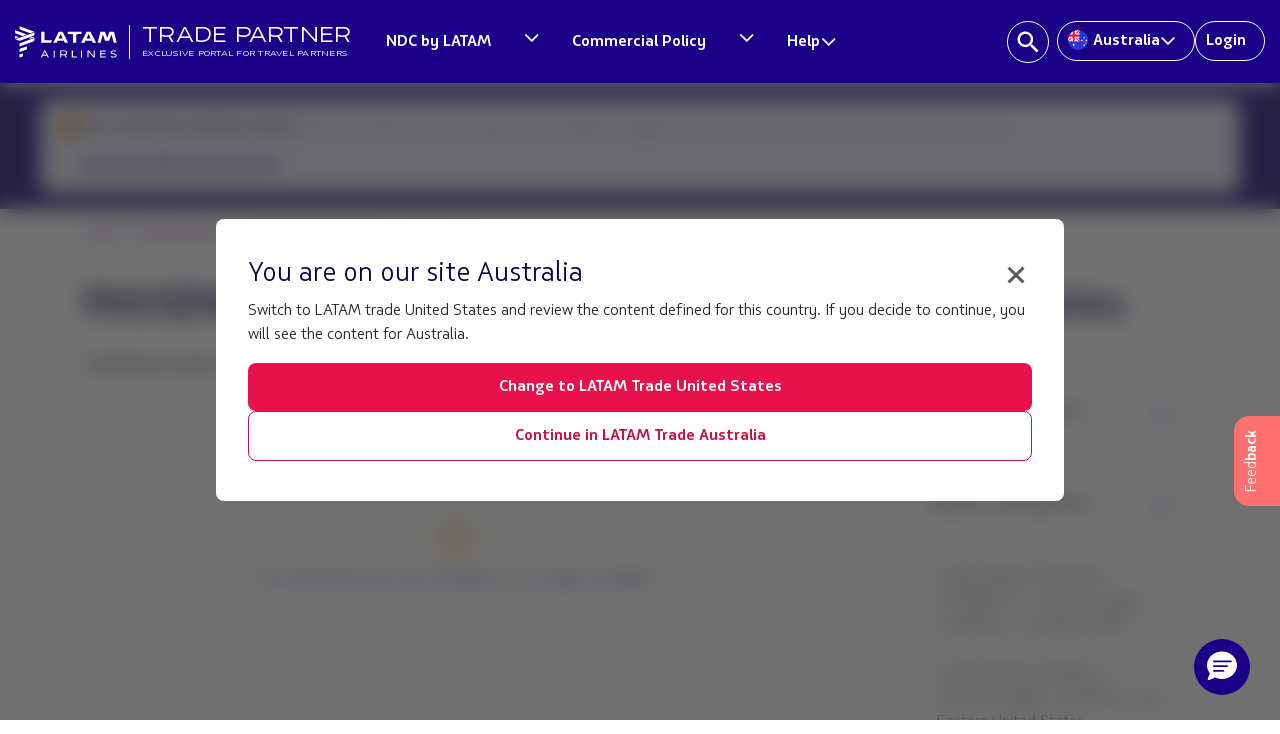

--- FILE ---
content_type: text/html;charset=utf-8
request_url: https://www.latamtrade.com/en_au/news/PROTECCION_DE_PASAJEROS_Suspension_de_las_rutas_LIM_ILQ_ENG
body_size: 33032
content:

<!DOCTYPE HTML>
<html>
    <head>
<meta http-equiv="content-type" content="text/html; charset=UTF-8"/>


<meta name="robots" content="noindex,nofollow"/>


<html>
<!-- Google Tag Manager -->
<script defer="defer" type="text/javascript" src="https://rum.hlx.page/.rum/@adobe/helix-rum-js@%5E2/dist/micro.js" data-routing="p00000-e000000"></script>
<script>(function(w,d,s,l,i){w[l]=w[l]||[];w[l].push({'gtm.start':
  new Date().getTime(),event:'gtm.js'});var f=d.getElementsByTagName(s)[0],
  j=d.createElement(s),dl=l!='dataLayer'?'&l='+l:'';j.async=true;j.src=
  'https://www.googletagmanager.com/gtm.js?id='+i+dl;f.parentNode.insertBefore(j,f);
  })(window,document,'script','dataLayer','GTM-TFFK3BVZ');</script>
<!-- End Google Tag Manager -->


<meta name="viewport" content="width=device-width, initial-scale=1, shrink-to-fit=no"/>
<meta name="theme-color" content="#1B0088"/>
<meta name="apple-mobile-web-app-status-bar-style" content="#1B0088"/>


    
<link rel="stylesheet" href="/etc.clientlibs/latam-portal-agencias/clientlibs/clientlib-all.lc-1765920266904-lc.css" type="text/css">




    





    
<script src="/etc.clientlibs/latam-portal-agencias/clientlibs/jquery.lc-1765920266904-lc.js"></script>





    
    
<script src="/etc.clientlibs/latam-portal-agencias/clientlibs/bootstrap.lc-1765920266904-lc.js"></script>






    
<script src="/etc.clientlibs/latam-portal-agencias/clientlibs/clientlib-all.lc-1765920266904-lc.js"></script>














<link rel="icon" href="/content/dam/latam-portal-agencias/img/favicon.ico" type="image/x-icon" sizes="16x16"/>
















  <link rel="alternate" href="https://www.latamtrade.com/it_it/comunicati/PROTECCION_DE_PASAJEROS_Suspension_de_las_rutas_LIM_ILQ_ENG" hreflang="it_it"/>

  <link rel="alternate" href="https://www.latamtrade.com/fr_fr/communiques/PROTECCION_DE_PASAJEROS_Suspension_de_las_rutas_LIM_ILQ_ENG" hreflang="fr_fr"/>

  <link rel="alternate" href="https://www.latamtrade.com/de_de/meldung/PROTECCION_DE_PASAJEROS_Suspension_de_las_rutas_LIM_ILQ_ENG" hreflang="de_de"/>

  <link rel="alternate" href="https://www.latamtrade.com/it_it/comunicati/PROTECCION_DE_PASAJEROS_Suspension_de_las_rutas_LIM_ILQ_ENG" hreflang="it_it"/>

  <link rel="alternate" href="https://www.latamtrade.com/fr_fr/communiques/PROTECCION_DE_PASAJEROS_Suspension_de_las_rutas_LIM_ILQ_ENG" hreflang="fr_fr"/>

  <link rel="alternate" href="https://www.latamtrade.com/de_de/meldung/PROTECCION_DE_PASAJEROS_Suspension_de_las_rutas_LIM_ILQ_ENG" hreflang="de_de"/>

  <link rel="alternate" href="https://www.latamtrade.com/en_za/news/PROTECCION_DE_PASAJEROS_Suspension_de_las_rutas_LIM_ILQ_ENG" hreflang="en_za"/>

  <link rel="alternate" href="https://www.latamtrade.com/en_us/news/PROTECCION_DE_PASAJEROS_Suspension_de_las_rutas_LIM_ILQ_ENG" hreflang="en_us"/>

  <link rel="alternate" href="https://www.latamtrade.com/en_un/news/PROTECCION_DE_PASAJEROS_Suspension_de_las_rutas_LIM_ILQ_ENG" hreflang="en_un"/>

  <link rel="alternate" href="https://www.latamtrade.com/en_uk/news/PROTECCION_DE_PASAJEROS_Suspension_de_las_rutas_LIM_ILQ_ENG" hreflang="en_uk"/>

  <link rel="alternate" href="https://www.latamtrade.com/en_nz/news/PROTECCION_DE_PASAJEROS_Suspension_de_las_rutas_LIM_ILQ_ENG" hreflang="en_nz"/>

  <link rel="alternate" href="https://www.latamtrade.com/en_il/news/PROTECCION_DE_PASAJEROS_Suspension_de_las_rutas_LIM_ILQ_ENG" hreflang="en_il"/>

  <link rel="alternate" href="https://www.latamtrade.com/en_ca/news/PROTECCION_DE_PASAJEROS_Suspension_de_las_rutas_LIM_ILQ_ENG" hreflang="en_ca"/>

  <link rel="alternate" href="https://www.latamtrade.com/en_au/news/PROTECCION_DE_PASAJEROS_Suspension_de_las_rutas_LIM_ILQ_ENG" hreflang="en_au"/>

<!--sly data-sly-test.faviconpath="/etc/designs/latam-portal-agencias/favicon.ico"-->
<!--link rel="icon" type="image/vnd.microsoft.icon" href=""-->
<!--link rel="shortcut icon" type="image/vnd.microsoft.icon" href=""-->

<title>PASSENGER PROTECTION - Suspension of LIM ⇄ ILQ routes</title></head>
    <body>


	<div>
<!-- Google Tag Manager (noscript) -->
<noscript><iframe src="https://www.googletagmanager.com/ns.html?id=GTM-PGKSG5C" height="0" width="0" style="display:none;visibility:hidden"></iframe></noscript>
	<!-- End Google Tag Manager (noscript) -->
    <input type="hidden" id="market-feedback" value="en_au"/>

    <!-- Button trigger modal -->
    <a class="feedback-button d-none d-md-block" data-toggle="modal" data-target="#exampleModalCenter">
		<span data-toggle="tooltip" data-html="true" data-placement="left" title="Your Opinion	
			<span class='bold-tooltip'>Matters!</span>">Feed<strong>back</strong>
        </span>
    </a>
	<a class="feedback-button d-block d-sm-block d-md-none" data-toggle="modal" data-target="#exampleModalCenter">
        <span>Feed<strong>back</strong></span>
    </a>

    <!-- Modal -->
    <div class="modal fade" id="exampleModalCenter" tabindex="-1" role="dialog" aria-labelledby="exampleModalCenterTitle" aria-hidden="true">
        <div class="modal-dialog modal-dialog-centered" role="document">
            <div class="modal-content feedback">
                <div class="modal-header">
                    <img src="/content/dam/latam-portal-agencias/img/feedback/logo-latam-modal.svg"/>
                    <h5 class="modal-title text-center" id="exampleModalLongTitle"> <span>Feedback</span></h5>
                    <button type="button" class="close" data-dismiss="modal" aria-label="Close">
                        <span aria-hidden="true">&times;</span>
                    </button>
                </div>
                <div id="modal-body">
						<h5>What is your degree of satisfaction when browsing and reading contents of your interest in<span> LATAM Trade</span> ?
						</h5>
						<div id="content-faces">
                        <div class="face-bg">
                            <a href="#" id="bad-face" class="float-left"></a>
							<input type="hidden" id="bad" value="1"/>
                        </div>
                        <div class="face-bg">
                            <a href="#" id="sad-face" class="float-left"></a>
							<input type="hidden" id="sad" value="2"/>
                        </div>
                        <div class="face-bg">
                            <a href="#" id="serious-face" class="float-left"></a>
							<input type="hidden" id="serious" value="3"/>
                        </div>
                        <div class="face-bg">
                            <a href="#" id="happy-face" class="float-left"></a>
							<input type="hidden" id="happy" value="4"/>
                        </div>
                        <div class="face-bg">
                            <a href="#" id="love-face" class="float-left"></a>
							<input type="hidden" id="love" value="5"/>
                        </div>
                    </div>
                    <div class="textarea-message">
                        <span class="text-center textarea-title">Any Suggestion?</span>
						<textarea class="form-control" id="myText" placeholder="Type your suggestions here"></textarea>
                        <small><span id="wordCount">0 </span> / 200</small>
                    </div>
                </div>
                <div class="modal-footer">
                    <a href="#" id="submit" class="send-feedback disabled">Submit</a>    
                </div>

	            <!-- Thank you message  -->
	            <div id="modal-body-thankyou">
	            	<h5 id="modal-title-thankyou" class="text-center">We have successfully received your qualification. <br/> 
					<span>Thanks for your feedback.</span></h5>
	            </div>
            </div>
            


            
        </div>
	</div>

	<script type="text/javascript">

		$(function () {
	        $('[data-toggle="tooltip"]').tooltip()
	    })
	    var myText = document.getElementById("myText");
	    var wordCount = document.getElementById("wordCount");
	
	    myText.addEventListener("keyup", function () {
	        var characters = myText.value.split('');
	        wordCount.innerText = characters.length;
	        if (characters.length > 200) {
	            myText.value = myText.value.substring(0, 200);
	            wordCount.innerText = 200;
	        }
	    });

	    // Add active class to the current button (highlight it)
	    var header = document.getElementById("content-faces");
	    var btns = header.getElementsByClassName("face-bg");

	    for (var i = 0; i < btns.length; i++) {
	        btns[i].addEventListener("click", function () {
        		//var current = document.getElementsByClassName("active-face");
				for (var i = 0; i < btns.length; i++) {
        			btns[i].className = btns[i].className.replace(" active-face","");
            		btns[i].children[0].className = btns[i].children[0].className.replace(" active-face","");
        		}
				this.className += " active-face";
				this.children[0].className += " active-face";
	        });
	    }

		//reset feedback
		$(".feedback-button").on('click', function(){
    		var clearFaces = document.getElementsByClassName("active-face");
            var submit = document.getElementById("submit");
    		document.getElementById("myText").value = "";
			for (var i = 0; i < clearFaces.length; i++) {
				clearFaces[i].children[0].className = clearFaces[i].children[0].className.replace(" active-face","");
        		clearFaces[i].className = clearFaces[i].className.replace(" active-face","");
        	}
            document.getElementById("exampleModalLongTitle").style.display = "block";
            document.getElementById("modal-body").style.display = "block";
        	document.getElementsByClassName("modal-footer")[0].removeAttribute("style");
            document.getElementById("modal-title-thankyou").style.display = "none";
            document.getElementById("modal-body-thankyou").style.display = "none";
            submit.className = submit.className.replace(" enabled"," disabled");
			document.getElementById("wordCount").innerHTML  = "0";

		});

	</script>

	<script>

	//enable submit button
	$(".face-bg").on('click', function(){
    	var checked = document.getElementsByClassName("active-face");
    	var submit = document.getElementById("submit");
    	if(checked.length > 0){
			submit.className = submit.className.replace(" disabled"," enabled");
		}
	});

    $("#submit").on('click', function(){
	    var classList = this.className.split(' ');		 	
	    for (var i = 0; i < classList.length; i++) {
			if(classList[i] == "enabled"){			
		         var market = document.getElementById("market-feedback").value;
		         var text = document.getElementById("myText").value;
		         var headerFaces = document.getElementById("content-faces").getElementsByClassName("face-bg active-face");
		         var faceValue = headerFaces[0].children[1].value;
		         
		         var comentario = {
		            home: market,
		            evaluation: faceValue,
		            comment: text
		         }
		 
		        // send ajax
		         $.ajax({
		            url: 'https://latamtrade.appslatam.com/feedback/feedbacks',
		            type : "POST",
		            dataType : 'json',
		             headers:{
		                 'Content-Type' : 'application/json',
		                 'x-api-key' : 'AIzaSyDpNcKe-NqYBGj46v43PYRNDA4I2ztkMuc'
		             },
		            data : JSON.stringify(comentario),
		            success : function(result) {
		                console.log(result);
		            },
		            error: function(xhr, resp, text) {
		                console.log(xhr, resp, text);
		            }
		         })
		 
		         //show thank you message
		         document.getElementById("exampleModalLongTitle").style.display = "none";
		         document.getElementById("modal-body").style.display = "none";
		         document.getElementsByClassName("modal-footer")[0].style.cssText += ';display:none!important;'
		         document.getElementById("modal-title-thankyou").style.display = "block";
		         document.getElementById("modal-body-thankyou").style.display = "block";
		
			}
		}
    });	

	</script>
</div>
	
        
        
        
        
        <div><meta http-equiv="content-type" content="text/html; charset=utf-8"/>

<!-- Rafa 30/05/2022-->
<header class="desktop-header">
    <style type='text/css'>
        .embeddedServiceHelpButton .helpButton .uiButton {
            background-color: #1b0088;
            /*font-family: "Arial", sans-serif;*/
            font-family: "Latam Sans", sans-serif;
            width: 70px !important;
            min-width: 70px !important;
            height: 70px !important;
            background-color: transparent !important;
            background-image: url(/content/dam/latam-portal-agencias/img/logo-chatbot.png) !important;
            background-size: contain !important;
            display: inline-block;
            box-shadow: 0 4px 4px 0 transparent !important;
            border-radius: 40px 40px 40px 40px !important;
        }

        .embeddedServiceHelpButton .helpButton .helpButtonEnabled:hover::before,
        .embeddedServiceHelpButton .helpButton .helpButtonEnabled:focus::before {
            content: " ";
            position: absolute;
            top: 0;
            left: 0;
            width: 100%;
            height: 100%;
            /*border-radius: 23px;*/
            background-color: transparent !important;
            pointer-events: none !important;
        }

        .embeddedServiceHelpButton .helpButton .uiButton:hover::before,
        .embeddedServiceHelpButton .helpButton .uiButton:focus::before {
            border-radius: 8px 8px 0 0
        }

        .embeddedServiceHelpButton .embeddedServiceIcon {
            display: none !important;
            position: absolute;
            z-index: 1;
            background-color: #1B0088;
            padding: 2px;
            border-top-left-radius: 8px;
            display: inline-block;
            margin-right: 10px;
            line-height: 1;
            vertical-align: top;
            right: 167px;
        }

        .embeddedServiceHelpButton .uiButton .helpButtonLabel {
            position: fixed;
            background-color: #1B0088;
            padding: 6px;
            right: 85px;
            bottom: 8%;
            font-size: 20px;
            z-index: 1;
            border-radius: 9px 9px 9px 9px !important;
            display: -webkit-box;
            display: -webkit-flex;
            display: -ms-flexbox;
            display: flex;
            -webkit-box-pack: center;
            webkit-justify-content: center;
            -ms-flex-pack: center;
            justify-content: center;
            -webkit-align-items: center;
            -ms-flex-align: center;
            align-items: center;
            -webkit-box-flex: 1;
            -webkit-flex-grow: 1;
            -ms-flex-positive: 1;
            flex-grow: 1;
            -webkit-align-self: stretch;
            -ms-flex-item-align: stretch;
            align-self: stretch;
            max-width: 100%;
            line-height: normal;
            overflow: hidden;
            white-space: nowrap;
            text-overflow: ellipsis;
        }

        .embeddedServiceHelpButton .uiButton .helpButtonLabel .message {
            font-weight: 600;
            overflow: hidden;
            white-space: nowrap;
            text-overflow: ellipsis;
        }

        .embeddedServiceHelpButton .helpButton .uiButton:focus {
            /*outline: 1px solid #005290;*/
            outline: 1px solid #1b0088;
        }

        .embeddedServiceLiveAgentStateChatItem.chatMessage {
            height: auto !important;
        }

        .embeddedServiceHelpButton .helpButton {
            position: fixed;
            bottom: 9.4%;
        }

        .modalContainer .sidebarMaximized .layout-docked .embeddedServiceSidebar .dockableContainer .showDockableContainer {
            margin-bottom: 4%;
        }

    </style>
    <script>
        setTimeout(() => {
            $(".helpButtonLabel").css("padding", "0px");
            $(".message").css("display", "none");
        }, 10000);
    </script>

    

    <div>
        <div class="toolbar container-fluid">
            <!-- header-blue-main-logo-latam-airlines-oneworld -->
            <nav class="header-navbar-latam navbar navbar-expand-lg justify-content-between">
                <div class="header-logo-title">
                    <a href="/en_au" class="container-logo">
                        <img class="navbar-logo" src="/content/dam/latam-portal-agencias/img/logo_latam.svg" alt="Latam airlines logo" width="170"/>
                    </a>
                    <a href="/en_au">
                        <div class="title-border">
                            <div class="header-title">
                                <p>TRADE PARTNER</p>
                                <p>EXCLUSIVE PORTAL FOR TRAVEL PARTNERS</p>
                            </div>
                        </div>
                    </a>
                </div>

                <!-- header-blue-4-enlaces SOMOS LATAM  -->

                <div id="nav-right" class="header-nav-right">
                    <ul class="navbar-nav">

                        <div class="header-menu-container">
                            <ul class="header-menu-list">
                                <li>
                                    <div class="container-two-button-header-menu">
                                        <a href="/en_au/ndc" class="container-button-menu-header"><span>NDC by LATAM</span>
                                        </a>
                                        <a href="#0" data-menu="ndc-by-latam">
                                            <svg width="17" height="16" viewBox="0 0 17 16" fill="none" xmlns="http://www.w3.org/2000/svg">
                                            <g clip-path="url(#clip0_6313_6826)">
                                            <path d="M14.4891 3.88745L8.71411 9.67995L2.93911 3.88745L1.71411 5.11245L8.71411 12.1124L15.7141 5.11245L14.4891 3.88745Z" fill="white"/>
                                            </g>
                                            <defs>
                                            <clipPath id="clip0_6313_6826">
                                            <rect width="14" height="14" fill="white" transform="translate(1.71411 1)"/>
                                            </clipPath>
                                            </defs>
                                            </svg>
                                        </a>
                                    </div>
                                </li>
                                <li>
                                    <div class="container-two-button-header-menu">
                                        <a href="/en_au/procom" class="container-button-menu-header"><span>Commercial Policy</span></a>
                                        <a href="#0" data-menu="help-center">
                                            <svg width="17" height="16" viewBox="0 0 17 16" fill="none" xmlns="http://www.w3.org/2000/svg">
                                            <g clip-path="url(#clip0_6313_6826)">
                                            <path d="M14.4891 3.88745L8.71411 9.67995L2.93911 3.88745L1.71411 5.11245L8.71411 12.1124L15.7141 5.11245L14.4891 3.88745Z" fill="white"/>
                                            </g>
                                            <defs>
                                            <clipPath id="clip0_6313_6826">
                                            <rect width="14" height="14" fill="white" transform="translate(1.71411 1)"/>
                                            </clipPath>
                                            </defs>
                                            </svg>
                                        </a>
                                    </div>
                                </li>
                                <li>
                                    <a href="#0" data-menu="help" class="container-button-menu-header"><span>Help</span><svg width="17" height="16" viewBox="0 0 17 16" fill="none" xmlns="http://www.w3.org/2000/svg">
                                        <g clip-path="url(#clip0_6313_6826)">
                                        <path d="M14.4891 3.88745L8.71411 9.67995L2.93911 3.88745L1.71411 5.11245L8.71411 12.1124L15.7141 5.11245L14.4891 3.88745Z" fill="white"/>
                                        </g>
                                        <defs>
                                        <clipPath id="clip0_6313_6826">
                                        <rect width="14" height="14" fill="white" transform="translate(1.71411 1)"/>
                                        </clipPath>
                                        </defs>
                                        </svg>
                                        </a>
                                </li>
                            </ul>
                        </div>
                        
                        <!-- header-blue-4-enlaces -->
                        <div id="nav-right" class="nav-right-container">
                            <ul class="navbar-nav">

                                <li class="header-search-button">
                                    <a id="search-button" href="javascript:void(0);">
                                        <svg width="24" height="24" viewBox="0 0 24 24" fill="none" xmlns="http://www.w3.org/2000/svg">
                                            <path d="M16.5086 14.7075H15.56L15.2238 14.3834C16.4005 13.0146 17.1089 11.2376 17.1089 9.30446C17.1089 4.994 13.6149 1.5 9.30446 1.5C4.994 1.5 1.5 4.994 1.5 9.30446C1.5 13.6149 4.994 17.1089 9.30446 17.1089C11.2376 17.1089 13.0146 16.4005 14.3834 15.2238L14.7075 15.56V16.5086L20.711 22.5L22.5 20.711L16.5086 14.7075ZM9.30446 14.7075C6.31475 14.7075 3.90137 12.2942 3.90137 9.30446C3.90137 6.31475 6.31475 3.90137 9.30446 3.90137C12.2942 3.90137 14.7075 6.31475 14.7075 9.30446C14.7075 12.2942 12.2942 14.7075 9.30446 14.7075Z" fill="white"/>
                                        </svg>
                                    </a>
                                    
                                    <div class="search-bar-container" id="search-bar-container">
                                        <svg width="24" height="24" viewBox="0 0 24 24" fill="none" xmlns="http://www.w3.org/2000/svg">
                                            <path d="M16.5086 14.7075H15.56L15.2238 14.3834C16.4005 13.0146 17.1089 11.2376 17.1089 9.30446C17.1089 4.994 13.6149 1.5 9.30446 1.5C4.994 1.5 1.5 4.994 1.5 9.30446C1.5 13.6149 4.994 17.1089 9.30446 17.1089C11.2376 17.1089 13.0146 16.4005 14.3834 15.2238L14.7075 15.56V16.5086L20.711 22.5L22.5 20.711L16.5086 14.7075ZM9.30446 14.7075C6.31475 14.7075 3.90137 12.2942 3.90137 9.30446C3.90137 6.31475 6.31475 3.90137 9.30446 3.90137C12.2942 3.90137 14.7075 6.31475 14.7075 9.30446C14.7075 12.2942 12.2942 14.7075 9.30446 14.7075Z" fill="#5C5C5C"/>
                                        </svg>
                                        <input type="text" id="search-input" placeholder="Search..."/>
                                        <button id="close-search-input">
                                            <svg width="24" height="24" viewBox="0 0 24 24" fill="none" xmlns="http://www.w3.org/2000/svg">
                                                <path d="M18.3747 20.4059L11.9997 14.1089L5.6247 20.4059L3.59375 18.3753L9.89079 12L3.59375 5.62527L5.6247 3.75027L11.9848 9.90591L18.3747 3.60889L20.3908 5.62527L14.0938 12L20.3908 18.3753L18.3747 20.4059Z" fill="#5C5C5C"/>
                                            </svg>
                                        </button>
                                    </div>
                                    <div id="search-bar-container-results" class="search-bar-container-results">
                                        <ul class="search-results p-font neutral-02" id="search-results"></ul>
                                    </div>
                                    <div id="spinner" class="spinner-search-bar" style="display: none;">
                                        <div class="spinner-search-bar-icon"></div>
                                    </div>
                                </li>                                

                                <li class="nav-item dropdown" id="select-country">
                                    <a class="nav-link" href="#" id="navbarDropdownMenuLink" data-toggle="dropdown" aria-haspopup="true">
                                        <span class="country-selector-flag">
                                            
                                                <img class="flag-icon-header" src="/content/dam/latam-portal-agencias/v2/flags-circle/CircleAU.svg" alt="Australia-flag"/>
                                            
                                            
                                        </span>
                                        <div>Australia</div>
                                        <svg width="16" height="16" viewBox="0 0 16 16" fill="none" xmlns="http://www.w3.org/2000/svg">
                                            <path d="M13.775 3.88745L8 9.67995L2.22499 3.88745L1 5.11245L8 12.1124L15 5.11245L13.775 3.88745Z" fill="white"/>
                                        </svg>
                                    </a>



                                    <div class="dropdown-menu dropdown-mkt arriba-derecha" id="country-selector-dropdown" aria-labelledby="navbarDropdownMenuLink">
                                        <div class="container">
                                            <div class="row">
                                                <div class="country-selector-title text-center">
                                                    <p>Select your country</p>
                                                </div>
                                                <div class="country-selector-select">
                                                    <!-- South America -->
                                                    <div class="continent-selector col-sm-3 col-md-3">
                                                        <ul class="country-selector-list">
                                                            <li class="country-selector-item country-selector-item-title">
                                                                South America</li>
                                                            <!-- Argentina  -->
                                                            <li class="country-selector-item">
                                                                <a class="country-selector-link" href="/es_ar/">
                                                                    <span class="country-selector-flag"><img class="flag-icon" src="/content/dam/latam-portal-agencias/v2/flags-circle/CircleAR.svg" alt="Argentina-flag"/></span> Argentina
                                                                </a>
                                                            </li>
                                                            <!-- Brasil -->
                                                            <li class="country-selector-item">
                                                                <a class="country-selector-link" href="/pt_br/">
                                                                    <span class="country-selector-flag"><img class="flag-icon" src="/content/dam/latam-portal-agencias/v2/flags-circle/CircleBR.svg" alt="Brasil-flag"/></span> Brasil
                                                                </a>
                                                            </li>
                                                            <!-- Chile -->
                                                            <li class="country-selector-item">
                                                                <a class="country-selector-link" href="/es_cl/">
                                                                    <span class="country-selector-flag"><img class="flag-icon" src="/content/dam/latam-portal-agencias/v2/flags-circle/CircleCL.svg" alt="Chile-flag"/></span> Chile
                                                                </a>
                                                            </li>
                                                            <!-- Colombia -->
                                                            <li class="country-selector-item">
                                                                <a class="country-selector-link" href="/es_co/">
                                                                    <span class="country-selector-flag"><img class="flag-icon" src="/content/dam/latam-portal-agencias/v2/flags-circle/CircleCO.svg" alt="Colombia-flag"/></span> Colombia
                                                                </a>
                                                            </li>
                                                            <!-- Ecuador -->
                                                            <li class="country-selector-item">
                                                                <a class="country-selector-link" href="/es_ec/">
                                                                    <span class="country-selector-flag"><img class="flag-icon" src="/content/dam/latam-portal-agencias/v2/flags-circle/CircleEC.svg" alt="Ecuador-flag"/></span> Ecuador
                                                                </a>
                                                            </li>
                                                            <!-- Paraguay -->
                                                            <li class="country-selector-item">
                                                                <a class="country-selector-link" href="/es_py/">
                                                                    <span class="country-selector-flag"><img class="flag-icon" src="/content/dam/latam-portal-agencias/v2/flags-circle/CirclePY.svg" alt="Paraguay-flag"/></span> Paraguay
                                                                </a>
                                                            </li>
                                                            <!-- PerÃº -->
                                                            <li class="country-selector-item">
                                                                <a class="country-selector-link" href="/es_pe/">
                                                                    <span class="country-selector-flag"><img class="flag-icon" src="/content/dam/latam-portal-agencias/v2/flags-circle/CirclePE.svg" alt="PerÃº-flag"/></span> Perú
                                                                </a>
                                                            </li>
                                                            <!-- Uruguay -->
                                                            <li class="country-selector-item">
                                                                <a class="country-selector-link" href="/es_uy/">
                                                                    <span class="country-selector-flag"><img class="flag-icon" src="/content/dam/latam-portal-agencias/v2/flags-circle/CircleUY.svg" alt="Uruguay-flag"/></span> Uruguay
                                                                </a>
                                                            </li>
                                                            <!-- Bolivia -->
                                                            <li class="country-selector-item">
                                                                <a class="country-selector-link" href="/es_bo/">
                                                                    <span class="country-selector-flag"><img class="flag-icon" src="/content/dam/latam-portal-agencias/v2/flags-circle/CircleBO.svg" alt="Bolivia-flag"/></span> Bolivia
                                                                </a>
                                                            </li>
                                                        </ul>
                                                    </div>
                                                    <!-- North America -->
                                                    <div class="continent-selector col-sm-3 col-md-3">
                                                        <ul class="country-selector-list">
                                                            <li class="country-selector-item country-selector-item-title">
                                                                Central & North America</li>
                                                            <!-- Canada -->
                                                            <li class="country-selector-item">
                                                                <a class="country-selector-link" href="/en_ca/">
                                                                    <span class="country-selector-flag"><img class="flag-icon" src="/content/dam/latam-portal-agencias/v2/flags-circle/CircleCA.svg" alt="Canada-flag"/></span> Canada
                                                                </a>
                                                            </li>
                                                            <!-- MÃ©xico -->
                                                            <li class="country-selector-item">
                                                                <a class="country-selector-link" href="/es_mx/" onclick="ga('send', 'event', 'Header', 'Seleccion Mercado', 'México')">
                                                                    <span class="country-selector-flag"><img class="flag-icon" src="/content/dam/latam-portal-agencias/v2/flags-circle/CircleMX.svg" alt="Mexico-flag"/></span> México
                                                                </a>
                                                            </li>
                                                            <!-- United States -->
                                                            <li class="country-selector-item">
                                                                <a class="country-selector-link" href="/en_us/" onclick="ga('send', 'event', 'Header', 'Seleccion Mercado', 'Estados Unidos(EN)')">
                                                                    <span class="country-selector-flag"><img class="flag-icon" src="/content/dam/latam-portal-agencias/v2/flags-circle/CircleUS.svg" alt="United States-flag"/></span> United
                                                                    States
                                                                    (English)
                                                                </a>
                                                            </li>
                                                            <!-- Estados Unidos EspaÃ±ol -->
                                                            <li class="country-selector-item">
                                                                <a class="country-selector-link" href="/es_us/" onclick="ga('send', 'event', 'Header', 'Seleccion Mercado', 'Estados Unidos(ES)')">
                                                                    <span class="country-selector-flag"><img class="flag-icon" src="/content/dam/latam-portal-agencias/v2/flags-circle/CircleUS.svg" alt="United States-flag(EspaÃ±ol)"/></span>
                                                                    United
                                                                    States (Español)
                                                                </a>
                                                            </li>
                                                            <!-- Centro América -->
                                                            <li class="country-selector-item">
                                                                <a class="country-selector-link other" href="/es_ca/" onclick="ga('send', 'event', 'Header', 'Seleccion Mercado', 'Centro América')">
                                                                    Centro América
                                                                </a>
                                                            </li>
                                                        </ul>
                                                    </div>
                                                    <!-- Europe -->
                                                    <div class="continent-selector col-sm-3 col-md-3">
                                                        <ul class="country-selector-list">
                                                            <li class="country-selector-item country-selector-item-title">
                                                                Europe</li>
                                                            <!-- Deutschland -->
                                                            <li class="country-selector-item">
                                                                <a class="country-selector-link" href="/de_de/">
                                                                    <span class="country-selector-flag"><img class="flag-icon" src="/content/dam/latam-portal-agencias/v2/flags-circle/CircleDE.svg" alt="Deutschland-flag"/></span>
                                                                    Deutschland
                                                                </a>
                                                            </li>
                                                            <!-- EspaÃ±a -->
                                                            <li class="country-selector-item">
                                                                <a class="country-selector-link" href="/es_es/" onclick="ga('send', 'event', 'Header', 'Seleccion Mercado', 'España')">
                                                                    <span class="country-selector-flag"><img class="flag-icon" src="/content/dam/latam-portal-agencias/v2/flags-circle/CircleES.svg" alt="EspaÃ±a-flag"/></span> España
                                                                </a>
                                                            </li>
                                                            <!-- France -->
                                                            <li class="country-selector-item">
                                                                <a class="country-selector-link" href="/fr_fr/">
                                                                    <span class="country-selector-flag"><img class="flag-icon" src="/content/dam/latam-portal-agencias/v2/flags-circle/CircleFR.svg" alt="France-flag"/></span> France
                                                                </a>
                                                            </li>
                                                            <!-- Italia -->
                                                            <li class="country-selector-item">
                                                                <a class="country-selector-link" href="/it_it/">
                                                                    <span class="country-selector-flag"><img class="flag-icon" src="/content/dam/latam-portal-agencias/v2/flags-circle/CircleIT.svg" alt="Italia-flag"/></span> Italia
                                                                </a>
                                                            </li>
                                                            <!-- United Kingdom -->
                                                            <li class="country-selector-item">
                                                                <a class="country-selector-link" href="/en_uk/">
                                                                    <span class="country-selector-flag"><img class="flag-icon" src="/content/dam/latam-portal-agencias/v2/flags-circle/CircleUK.svg" alt="United Kingdom-flag"/></span> United
                                                                    Kingdom
                                                                </a>
                                                            </li>
                                                            <!-- Portugal -->
                                                            <li class="country-selector-item">
                                                                <a class="country-selector-link" href="/pt_pt/">
                                                                    <span class="country-selector-flag"><img class="flag-icon" src="/content/dam/latam-portal-agencias/v2/flags-circle/CirclePT.svg" alt="Portugal-flag"/></span> Portugal
                                                                </a>
                                                            </li>
                                                        </ul>
                                                    </div>
                                                    <!-- Oceania -->
                                                    <div class="continent-selector col-sm-3 col-md-3">
                                                        <ul class="country-selector-list">
                                                            <li class="country-selector-item country-selector-item-title">
                                                                Oceania</li>
                                                            <!-- Australia -->
                                                            <li class="country-selector-item">
                                                                <a class="country-selector-link" href="/en_au/">
                                                                    <span class="country-selector-flag"><img class="flag-icon" src="/content/dam/latam-portal-agencias/v2/flags-circle/CircleAU.svg" alt="Australia-flag"/></span> Australia
                                                                </a>
                                                            </li>
                                                            <!-- New Zealand -->
                                                            <li class="country-selector-item">
                                                                <a class="country-selector-link" href="/en_nz/">
                                                                    <span class="country-selector-flag"><img class="flag-icon" src="/content/dam/latam-portal-agencias/v2/flags-circle/CircleNZ.svg" alt="New Zealand-flag"/></span> New
                                                                    Zealand
                                                                </a>
                                                            </li>
                                                            <!-- Other countries -->
                                                            <li class="country-selector-item country-selector-item-title other-countries-title">
                                                                Other countries</li>
                                                            <!-- Israel  -->
                                                            <li class="country-selector-item">
                                                                <a class="country-selector-link" href="/en_il/">
                                                                    <span class="country-selector-flag"><img class="flag-icon" src="/content/dam/latam-portal-agencias/v2/flags-circle/CircleIL.svg" alt="Israel-flag"/></span> Israel
                                                                </a>
                                                            </li>
                                                            <!-- South Africa -->
                                                            <li class="country-selector-item">
                                                                <a class="country-selector-link" href="/en_za/">
                                                                    <span class="country-selector-flag"><img class="flag-icon" src="/content/dam/latam-portal-agencias/v2/flags-circle/CircleZA.svg" alt="South Africa-flag"/></span> South
                                                                    Africa
                                                                </a>
                                                            </li>
                                                            <!-- Otros Países 
                                                                                    <li class="country-selector-item">
                                                                                        <a class="country-selector-link other" href="/es_un/"
                                                                                            onclick="ga('send', 'event', 'Header', 'Seleccion Mercado', 'Otros Países')">
                                                                                            Otros Países
                                                                                        </a>
                                                                                    </li>-->
                                                            <li class="country-selector-item">
                                                                <a class="country-selector-link other" href="/en_un/">
                                                                    Other countries
                                                                </a>
                                                            </li>
                                                        </ul>
                                                    </div>
                                                </div>
                                            </div>
                                        </div>
                                    </div>
                                </li>
                                <!-- header-blue-btn-login -->

                                
                                    <li class="nav-item login-red">
                                        <a class="login-txt nav-link" href="https://private.latamtrade.com/login/agency"><span>Login</span></a>
                                    </li>
                                

                            </ul>
                        </div>
            </nav>
        </div>
    </div>

    <div class="container-sub-menu" data-menu="ndc-by-latam">
        <div style="width: 100%!important; 
                        background: 
                            linear-gradient(to right, rgba(255, 255, 255, 0) 0%, #10004F 100%),
                            url('/content/dam/latam-portal-agencias/header/ndc-by-latam.png') center / cover;"></div>
        <ul class="container-sub-menu-list">
            
                <li class="container-sub-menu-list-category">
                    <p class="p-font neutral-07"><b>Connection Types</b></p>
                    <ul>
                        
                            <li>
                                <a class="neutral-07 container-sub-menu-list-sub-category" href="/en_au/procom/connection-via-ndc-portal">Connection via NDC Portal</a>
                            </li>
                        
                            <li>
                                <a class="neutral-07 container-sub-menu-list-sub-category" href="/en_au/procom/connection-via-ndc-api">Connection via NDC API</a>
                            </li>
                        
                            <li>
                                <a class="neutral-07 container-sub-menu-list-sub-category" href="/en_au/procom/connection-via-aggregator">Connection via Aggregator</a>
                            </li>
                        
                            <li>
                                <a class="neutral-07 container-sub-menu-list-sub-category" href="/en_au/procom/connection-via-GDS-NDC-Provider">Connection Via GDS NDC Provider</a>
                            </li>
                        
                    </ul>
                </li>
            
                <li class="container-sub-menu-list-category">
                    <p class="p-font neutral-07"><b>Available Functionalities </b></p>
                    <ul>
                        
                            <li>
                                <a class="neutral-07 container-sub-menu-list-sub-category" href="/en_au/procom/features-available-via-NDC-Portal-and-API">Functionalities available via Portal and API</a>
                            </li>
                        
                            <li>
                                <a class="neutral-07 container-sub-menu-list-sub-category" href="/en_au/procom/aggregator-comparison-ndc">Aggregator Comparison</a>
                            </li>
                        
                    </ul>
                </li>
            
                <li class="container-sub-menu-list-category">
                    <p class="p-font neutral-07"><b>Register now</b></p>
                    <ul>
                        
                            <li>
                                <a class="neutral-07 container-sub-menu-list-sub-category" href="/en_au/procom/register-now-ndc-eng">Register now</a>
                            </li>
                        
                    </ul>
                </li>
            
                <li class="container-sub-menu-list-category">
                    <p class="p-font neutral-07"><b>NDC by LATAM Support </b></p>
                    <ul>
                        
                            <li>
                                <a class="neutral-07 container-sub-menu-list-sub-category" href="/en_au/procom/nsc-Frequently-Asked-Questions">Frequently Asked Questions - NDC </a>
                            </li>
                        
                            <li>
                                <a class="neutral-07 container-sub-menu-list-sub-category" href="/en_au/procom/support-channels-ndc">Operational Support - NDC </a>
                            </li>
                        
                            <li>
                                <a class="neutral-07 container-sub-menu-list-sub-category" href="/en_au/procom/api-support-ndc">API Support - NDC</a>
                            </li>
                        
                    </ul>
                </li>
            
        </ul>
    </div>

    <div class="container-sub-menu" data-menu="help-center">
        <div style="width: 100%!important; 
                        background: 
                            linear-gradient(to right, rgba(255, 255, 255, 0) 0%, #10004F 100%),
                            url('/content/dam/latam-portal-agencias/header/help-center.png') center / cover;"></div>
        <ul class="container-sub-menu-list">
            
                <li class="container-sub-menu-list-category">
                    <p class="p-font neutral-07"><b>Sales and Ticketing</b></p>
                    <ul>
                        
                            <li>
                                <a class="neutral-07 container-sub-menu-list-sub-category" href="/en_au/procom/sales-booking-issuance-pt">Booking and Ticket Issuance</a>
                            </li>
                        
                            <li>
                                <a class="neutral-07 container-sub-menu-list-sub-category" href="/en_au/procom/tarifas-pt-2">Fares</a>
                            </li>
                        
                            <li>
                                <a class="neutral-07 container-sub-menu-list-sub-category" href="/en_au/procom/sales-groups-pt">Groups </a>
                            </li>
                        
                            <li>
                                <a class="neutral-07 container-sub-menu-list-sub-category" href="/en_au/procom/sales-charters-pt">Charters</a>
                            </li>
                        
                            <li>
                                <a class="neutral-07 container-sub-menu-list-sub-category" href="/en_au/procom/sales-codeshare-pt">Codeshare Ticketing</a>
                            </li>
                        
                            <li>
                                <a class="neutral-07 container-sub-menu-list-sub-category" href="/en_au/procom/surcharge-yr-eng">Distribution Cost Recovery Surcharge</a>
                            </li>
                        
                    </ul>
                </li>
            
                <li class="container-sub-menu-list-category">
                    <p class="p-font neutral-07"><b>Changes and After-Sales</b></p>
                    <ul>
                        
                            <li>
                                <a class="neutral-07 container-sub-menu-list-sub-category" href="/en_au/procom/post-sales-changes-pt">Voluntary Changes</a>
                            </li>
                        
                            <li>
                                <a class="neutral-07 container-sub-menu-list-sub-category" href="/en_au/procom/post-sales-commercial-exceptions-pt">Commercial Exceptions</a>
                            </li>
                        
                            <li>
                                <a class="neutral-07 container-sub-menu-list-sub-category" href="/en_au/procom/post-sales-correct-name-pt">Name Corrections</a>
                            </li>
                        
                            <li>
                                <a class="neutral-07 container-sub-menu-list-sub-category" href="/en_au/procom/post-sales-refunds-pt">Refunds</a>
                            </li>
                        
                            <li>
                                <a class="neutral-07 container-sub-menu-list-sub-category" href="/en_au/procom/ancillaries-convenience-interline-baggage-problems-pt">Baggage Issues</a>
                            </li>
                        
                    </ul>
                </li>
            
                <li class="container-sub-menu-list-category">
                    <p class="p-font neutral-07"><b>Ancillaries and Comfort Services</b></p>
                    <ul>
                        
                            <li>
                                <a class="neutral-07 container-sub-menu-list-sub-category" href="/en_au/procom/ancillaries-convenience-ancillaries-pt">Ancillary Services</a>
                            </li>
                        
                            <li>
                                <a class="neutral-07 container-sub-menu-list-sub-category" href="/en_au/procom/ancillaries-convenience-extra-seat-pt">Additional Seat (EXST/CBBG)</a>
                            </li>
                        
                            <li>
                                <a class="neutral-07 container-sub-menu-list-sub-category" href="/en_au/procom/ancillaries-convenience-petc-pt">Pets in Cabin (PETC)</a>
                            </li>
                        
                            <li>
                                <a class="neutral-07 container-sub-menu-list-sub-category" href="/en_au/procom/ancillaries-convenience-avih-pt">Pets in Hold (AVIH)</a>
                            </li>
                        
                            <li>
                                <a class="neutral-07 container-sub-menu-list-sub-category" href="/en_au/procom/ancillaries-convenience-small-personal-item-pt">Baggage: Small personal item</a>
                            </li>
                        
                            <li>
                                <a class="neutral-07 container-sub-menu-list-sub-category" href="/en_au/procom/ancillaries-convenience-small-small-bag-pt">Baggage: Small bag </a>
                            </li>
                        
                            <li>
                                <a class="neutral-07 container-sub-menu-list-sub-category" href="/en_au/procom/ancillaries-convenience-small-checked-bag-pt">Baggage: Checked bag</a>
                            </li>
                        
                            <li>
                                <a class="neutral-07 container-sub-menu-list-sub-category" href="/en_au/procom/ancillaries-convenience-special-bag-pt">Special baggage</a>
                            </li>
                        
                            <li>
                                <a class="neutral-07 container-sub-menu-list-sub-category" href="/en_au/procom/ancillaries-convenience-excess-baggage-pt">Excess baggage</a>
                            </li>
                        
                            <li>
                                <a class="neutral-07 container-sub-menu-list-sub-category" href="/en_au/procom/ancillaries-convenience-interline-baggage-pt">Baggage between airlines</a>
                            </li>
                        
                            <li>
                                <a class="neutral-07 container-sub-menu-list-sub-category" href="/en_au/procom/ancillaries-convenience-interline-baggage-restricted-articles-pt">Baggage: Prohibited and restricted objects</a>
                            </li>
                        
                            <li>
                                <a class="neutral-07 container-sub-menu-list-sub-category" href="/en_au/procom/ancillaries-convenience-umnr-pt">Unaccompanied Minor Service (UMNR)</a>
                            </li>
                        
                            <li>
                                <a class="neutral-07 container-sub-menu-list-sub-category" href="/en_au/procom/ancillaries-convenience-bsct-pt">Bassinet Service (BSCT)</a>
                            </li>
                        
                            <li>
                                <a class="neutral-07 container-sub-menu-list-sub-category" href="/en_au/procom/ancillaries-convenience-bus-train-pt">Train and Bus Service</a>
                            </li>
                        
                    </ul>
                </li>
            
                <li class="container-sub-menu-list-category">
                    <p class="p-font neutral-07"><b>Special Passengers and Services</b></p>
                    <ul>
                        
                            <li>
                                <a class="neutral-07 container-sub-menu-list-sub-category" href="/en_au/procom/passengers-special-needs-wheelchair-pt">Wheelchair Assistance</a>
                            </li>
                        
                            <li>
                                <a class="neutral-07 container-sub-menu-list-sub-category" href="/en_au/procom/passengers-special-needs-special-meals-pt">Special Meals</a>
                            </li>
                        
                            <li>
                                <a class="neutral-07 container-sub-menu-list-sub-category" href="/en_au/procom/passengers-special-needs-special-needs-pax-pt">Passengers with Special Needs</a>
                            </li>
                        
                            <li>
                                <a class="neutral-07 container-sub-menu-list-sub-category" href="/en_au/procom/passengers-special-needs-medical-certificate-pt">Medical Certificate</a>
                            </li>
                        
                            <li>
                                <a class="neutral-07 container-sub-menu-list-sub-category" href="/en_au/procom/passengers-special-needs-medical-devices-pt">Medical Devices</a>
                            </li>
                        
                            <li>
                                <a class="neutral-07 container-sub-menu-list-sub-category" href="/en_au/procom/passengers-special-needs-pregnant-pt">Pregnant Passengers</a>
                            </li>
                        
                            <li>
                                <a class="neutral-07 container-sub-menu-list-sub-category" href="/en_au/procom/passengers-special-needs-chd-pt">Children (CHD) </a>
                            </li>
                        
                            <li>
                                <a class="neutral-07 container-sub-menu-list-sub-category" href="/en_au/procom/passengers-special-needs-inf-eng">Infant (INF) </a>
                            </li>
                        
                            <li>
                                <a class="neutral-07 container-sub-menu-list-sub-category" href="/en_au/procom/passengers-special-needs-teen-eng">Teenagers (TEEN) </a>
                            </li>
                        
                            <li>
                                <a class="neutral-07 container-sub-menu-list-sub-category" href="/en_au/procom/passengers-special-needs-depu-depa-pt">Deported Passengers (DEPU / DEPA)</a>
                            </li>
                        
                    </ul>
                </li>
            
                <li class="container-sub-menu-list-category">
                    <p class="p-font neutral-07"><b>Irregular Operations and Protection</b></p>
                    <ul>
                        
                            <li>
                                <a class="neutral-07 container-sub-menu-list-sub-category" href="/en_au/procom/irop-protex-pax-protex-pt">Cancellations and Involuntary Changes</a>
                            </li>
                        
                            <li>
                                <a class="neutral-07 container-sub-menu-list-sub-category" href="/en_au/procom/irop-protex-adm-ticket-pt">Booking Irregularities and ADM Policy</a>
                            </li>
                        
                            <li>
                                <a class="neutral-07 container-sub-menu-list-sub-category" href="/en_au/procom/adm-faq-eng">ADM Policy: Frequently Asked Questions </a>
                            </li>
                        
                    </ul>
                </li>
            
        </ul>
    </div>

    <div class="container-sub-menu" data-menu="help">

<div style="width: 100%!important; 
                        background: 
                            linear-gradient(to right, rgba(255, 255, 255, 0) 0%, #10004F 100%),
                            url('/content/dam/latam-portal-agencias/header/help.png') center / cover;"></div>
<ul class="container-sub-menu-list">
    
        <li class="container-sub-menu-list-category">
            <p class="p-font neutral-07"><b>Quick Actions</b></p>
            <ul>
                
                    <li>
                        <a class="neutral-07 container-sub-menu-list-sub-category" href="/en_au/procom">Access Help Center</a>
                    </li>
                
                    <li>
                        <a class="neutral-07 container-sub-menu-list-sub-category" href="https://www.latamairlines.com/au/en/flight-status">Check flight status </a>
                    </li>
                
                    <li>
                        <a class="neutral-07 container-sub-menu-list-sub-category" href="/en_au/procom/repositorio-recursos-tutoriais-pt1">Manuals, Tutorials &amp; Resources</a>
                    </li>
                
                    <li>
                        <a class="neutral-07 container-sub-menu-list-sub-category" href="https://www.serieslatam.com/index_en.asp">Groups Web</a>
                    </li>
                
                    <li>
                        <a class="neutral-07 container-sub-menu-list-sub-category" href="https://www.latamairlines.com/au/en/check-in">Check-in</a>
                    </li>
                
                    <li>
                        <a class="neutral-07 container-sub-menu-list-sub-category" href="https://www.agency.latamairlines.com/br/en/check-in/removal">Cancel check-in</a>
                    </li>
                
                    <li>
                        <a class="neutral-07 container-sub-menu-list-sub-category" href="https://www.latamairlines.com/au/en/experience/prepare-your-trip/restrictions">Travel documents</a>
                    </li>
                
                    <li>
                        <a class="neutral-07 container-sub-menu-list-sub-category" href="/content/dam/latam-portal-agencias/biblioteca-recursos/terminos-condiciones/OC%20-%20LATAM%20AIRLINES%20SALES%20TERMS%20CONDITIONS%20FOR%20TRAVEL%20AGENCIES.pdf">Sales T&amp;C for Travel Agencies </a>
                    </li>
                
            </ul>
        </li>
    
    
    <li class="container-sub-menu-list-category">
        <p class="p-font neutral-07"><b>Updates</b></p>
        <ul>
            <li>
                <a class="neutral-07 container-sub-menu-list-sub-category" href="/en_au/news-v2">News</a>
            </li>
            <li>
                <a class="neutral-07 container-sub-menu-list-sub-category" href="/en_au/ndc/contingency">NDC by LATAM</a>
            </li>
            <li>
                <a class="neutral-07 container-sub-menu-list-sub-category" href="/en_au/contingency">Exception Policies</a>
            </li>
            <li>
                <a class="neutral-07 container-sub-menu-list-sub-category" href="/en_au/polity">Policy Changes</a>
            </li>
        </ul>
    </li>
</ul></div>
</header>

<!--menu mobile-->

<header class="mobile-header">
    <div class="mobile-header-logo-title">
        <div>
            <a href="/en_au" class="logo-latam-mobile"><img src="/content/dam/latam-portal-agencias/img/logo_latam.svg" alt="Homepage"/></a>

        </div>

        <div class="header-title-access">
            <p>TRADE PARTNER</p>
            <p>EXCLUSIVE PORTAL FOR TRAVEL PARTNERS</p>
        </div>
    </div>

    <!-- Contenedor del buscador móvil -->
     <div class="mobile-header-right">
        <div class="mobile-header-search-menu">
            <div class="header-search-button">
                <a id="mobile-search-button" href="javascript:void(0);">
                    <svg width="24" height="24" viewBox="0 0 24 24" fill="none" xmlns="http://www.w3.org/2000/svg">
                        <path d="M16.5086 14.7075H15.56L15.2238 14.3834C16.4005 13.0146 17.1089 11.2376 17.1089 9.30446C17.1089 4.994 13.6149 1.5 9.30446 1.5C4.994 1.5 1.5 4.994 1.5 9.30446C1.5 13.6149 4.994 17.1089 9.30446 17.1089C11.2376 17.1089 13.0146 16.4005 14.3834 15.2238L14.7075 15.56V16.5086L20.711 22.5L22.5 20.711L16.5086 14.7075ZM9.30446 14.7075C6.31475 14.7075 3.90137 12.2942 3.90137 9.30446C3.90137 6.31475 6.31475 3.90137 9.30446 3.90137C12.2942 3.90137 14.7075 6.31475 14.7075 9.30446C14.7075 12.2942 12.2942 14.7075 9.30446 14.7075Z" fill="white"/>
                    </svg>
                </a>
            </div>
        </div>
        <div class="search-bar-container mobile" id="mobile-search-bar-container">
            <svg width="24" height="24" viewBox="0 0 24 24" fill="none" xmlns="http://www.w3.org/2000/svg">
                <path d="M16.5086 14.7075H15.56L15.2238 14.3834C16.4005 13.0146 17.1089 11.2376 17.1089 9.30446C17.1089 4.994 13.6149 1.5 9.30446 1.5C4.994 1.5 1.5 4.994 1.5 9.30446C1.5 13.6149 4.994 17.1089 9.30446 17.1089C11.2376 17.1089 13.0146 16.4005 14.3834 15.2238L14.7075 15.56V16.5086L20.711 22.5L22.5 20.711L16.5086 14.7075ZM9.30446 14.7075C6.31475 14.7075 3.90137 12.2942 3.90137 9.30446C3.90137 6.31475 6.31475 3.90137 9.30446 3.90137C12.2942 3.90137 14.7075 6.31475 14.7075 9.30446C14.7075 12.2942 12.2942 14.7075 9.30446 14.7075Z" fill="#5C5C5C"/>
            </svg>
            <input type="text" id="mobile-search-input" placeholder="Buscar..."/>
            <button id="mobile-close-search-input">
                <svg width="24" height="24" viewBox="0 0 24 24" fill="none" xmlns="http://www.w3.org/2000/svg">
                    <path d="M18.3747 20.4059L11.9997 14.1089L5.6247 20.4059L3.59375 18.3753L9.89079 12L3.59375 5.62527L5.6247 3.75027L11.9848 9.90591L18.3747 3.60889L20.3908 5.62527L14.0938 12L20.3908 18.3753L18.3747 20.4059Z" fill="#5C5C5C"/>
                </svg>
            </button>
        </div>
    
        <div id="search-bar-container-results-mobile" class="search-bar-container-results-mobile">
            <ul class="search-results-mobile" id="search-results-mobile"></ul>
        </div>
    
        <div id="spinner-mobile" class="spinner-search-bar-mobile" style="display: none;">
            <div class="spinner-search-bar-icon-mobile"></div>
        </div>
    
        <div>
            <a id="cd-menu-trigger" href="#0"><span class="cd-menu-text"></span><span class="mobile-header-menu-container"><svg xmlns="http://www.w3.org/2000/svg" width="42" height="43" viewBox="0 0 42 43" fill="none">
                <path d="M0 3.26526V8.51526H42V3.26526H0ZM0 24.2653H42V19.0153H0V24.2653ZM0 40.0153H42V34.7653H0V40.0153Z" fill="white"/>
                </svg></span></a>
        </div>
     </div>
</header>


<div></div>
<nav id="cd-lateral-nav">
    <ul class="cd-navigation">
        <!-- item-has-children -->

        <li class="item-has-children">
            <a href="#0">NDC by LATAM</a>
            <ul class="sub-menu">
                
                    <li class="item-has-children">
                        <a href="#0">Connection Types</a>
                        <ul class="sub-menu">
                            
                                <li>
                                    <a href="/en_au/procom/connection-via-ndc-portal" class="capitulos">Connection via NDC Portal</a>
                                    <input type="hidden" class="titulos" value="Connection via NDC Portal"/>
                                </li>
                            
                                <li>
                                    <a href="/en_au/procom/connection-via-ndc-api" class="capitulos">Connection via NDC API</a>
                                    <input type="hidden" class="titulos" value="Connection via NDC API"/>
                                </li>
                            
                                <li>
                                    <a href="/en_au/procom/connection-via-aggregator" class="capitulos">Connection via Aggregator</a>
                                    <input type="hidden" class="titulos" value="Connection via Aggregator"/>
                                </li>
                            
                                <li>
                                    <a href="/en_au/procom/connection-via-GDS-NDC-Provider" class="capitulos">Connection Via GDS NDC Provider</a>
                                    <input type="hidden" class="titulos" value="Connection Via GDS NDC Provider"/>
                                </li>
                            
                        </ul>
                    </li>
                
                    <li class="item-has-children">
                        <a href="#0">Available Functionalities </a>
                        <ul class="sub-menu">
                            
                                <li>
                                    <a href="/en_au/procom/features-available-via-NDC-Portal-and-API" class="capitulos">Functionalities available via Portal and API</a>
                                    <input type="hidden" class="titulos" value="Functionalities available via Portal and API"/>
                                </li>
                            
                                <li>
                                    <a href="/en_au/procom/aggregator-comparison-ndc" class="capitulos">Aggregator Comparison</a>
                                    <input type="hidden" class="titulos" value="Aggregator Comparison"/>
                                </li>
                            
                        </ul>
                    </li>
                
                    <li class="item-has-children">
                        <a href="#0">Register now</a>
                        <ul class="sub-menu">
                            
                                <li>
                                    <a href="/en_au/procom/register-now-ndc-eng" class="capitulos">Register now</a>
                                    <input type="hidden" class="titulos" value="Register now"/>
                                </li>
                            
                        </ul>
                    </li>
                
                    <li class="item-has-children">
                        <a href="#0">NDC by LATAM Support </a>
                        <ul class="sub-menu">
                            
                                <li>
                                    <a href="/en_au/procom/nsc-Frequently-Asked-Questions" class="capitulos">Frequently Asked Questions - NDC </a>
                                    <input type="hidden" class="titulos" value="Frequently Asked Questions - NDC "/>
                                </li>
                            
                                <li>
                                    <a href="/en_au/procom/support-channels-ndc" class="capitulos">Operational Support - NDC </a>
                                    <input type="hidden" class="titulos" value="Operational Support - NDC "/>
                                </li>
                            
                                <li>
                                    <a href="/en_au/procom/api-support-ndc" class="capitulos">API Support - NDC</a>
                                    <input type="hidden" class="titulos" value="API Support - NDC"/>
                                </li>
                            
                        </ul>
                    </li>
                
            </ul>
        </li>
        <!-- item-has-children -->

        <li class="item-has-children">
            <a href="#0">Commercial Policy</a>
            <ul class="sub-menu">
                
                    <li class="item-has-children">
                        <a href="#0">Sales and Ticketing</a>
                        <ul class="sub-menu">
                            
                                <li>
                                    <a href="/en_au/procom/sales-booking-issuance-pt" class="capitulos">Booking and Ticket Issuance</a>
                                    <input type="hidden" class="titulos" value="Booking and Ticket Issuance"/>
                                </li>
                            
                                <li>
                                    <a href="/en_au/procom/tarifas-pt-2" class="capitulos">Fares</a>
                                    <input type="hidden" class="titulos" value="Fares"/>
                                </li>
                            
                                <li>
                                    <a href="/en_au/procom/sales-groups-pt" class="capitulos">Groups </a>
                                    <input type="hidden" class="titulos" value="Groups "/>
                                </li>
                            
                                <li>
                                    <a href="/en_au/procom/sales-charters-pt" class="capitulos">Charters</a>
                                    <input type="hidden" class="titulos" value="Charters"/>
                                </li>
                            
                                <li>
                                    <a href="/en_au/procom/sales-codeshare-pt" class="capitulos">Codeshare Ticketing</a>
                                    <input type="hidden" class="titulos" value="Codeshare Ticketing"/>
                                </li>
                            
                                <li>
                                    <a href="/en_au/procom/surcharge-yr-eng" class="capitulos">Distribution Cost Recovery Surcharge</a>
                                    <input type="hidden" class="titulos" value="Distribution Cost Recovery Surcharge"/>
                                </li>
                            
                        </ul>
                    </li>
                
                    <li class="item-has-children">
                        <a href="#0">Changes and After-Sales</a>
                        <ul class="sub-menu">
                            
                                <li>
                                    <a href="/en_au/procom/post-sales-changes-pt" class="capitulos">Voluntary Changes</a>
                                    <input type="hidden" class="titulos" value="Voluntary Changes"/>
                                </li>
                            
                                <li>
                                    <a href="/en_au/procom/post-sales-commercial-exceptions-pt" class="capitulos">Commercial Exceptions</a>
                                    <input type="hidden" class="titulos" value="Commercial Exceptions"/>
                                </li>
                            
                                <li>
                                    <a href="/en_au/procom/post-sales-correct-name-pt" class="capitulos">Name Corrections</a>
                                    <input type="hidden" class="titulos" value="Name Corrections"/>
                                </li>
                            
                                <li>
                                    <a href="/en_au/procom/post-sales-refunds-pt" class="capitulos">Refunds</a>
                                    <input type="hidden" class="titulos" value="Refunds"/>
                                </li>
                            
                                <li>
                                    <a href="/en_au/procom/ancillaries-convenience-interline-baggage-problems-pt" class="capitulos">Baggage Issues</a>
                                    <input type="hidden" class="titulos" value="Baggage Issues"/>
                                </li>
                            
                        </ul>
                    </li>
                
                    <li class="item-has-children">
                        <a href="#0">Ancillaries and Comfort Services</a>
                        <ul class="sub-menu">
                            
                                <li>
                                    <a href="/en_au/procom/ancillaries-convenience-ancillaries-pt" class="capitulos">Ancillary Services</a>
                                    <input type="hidden" class="titulos" value="Ancillary Services"/>
                                </li>
                            
                                <li>
                                    <a href="/en_au/procom/ancillaries-convenience-extra-seat-pt" class="capitulos">Additional Seat (EXST/CBBG)</a>
                                    <input type="hidden" class="titulos" value="Additional Seat (EXST/CBBG)"/>
                                </li>
                            
                                <li>
                                    <a href="/en_au/procom/ancillaries-convenience-petc-pt" class="capitulos">Pets in Cabin (PETC)</a>
                                    <input type="hidden" class="titulos" value="Pets in Cabin (PETC)"/>
                                </li>
                            
                                <li>
                                    <a href="/en_au/procom/ancillaries-convenience-avih-pt" class="capitulos">Pets in Hold (AVIH)</a>
                                    <input type="hidden" class="titulos" value="Pets in Hold (AVIH)"/>
                                </li>
                            
                                <li>
                                    <a href="/en_au/procom/ancillaries-convenience-small-personal-item-pt" class="capitulos">Baggage: Small personal item</a>
                                    <input type="hidden" class="titulos" value="Baggage: Small personal item"/>
                                </li>
                            
                                <li>
                                    <a href="/en_au/procom/ancillaries-convenience-small-small-bag-pt" class="capitulos">Baggage: Small bag </a>
                                    <input type="hidden" class="titulos" value="Baggage: Small bag "/>
                                </li>
                            
                                <li>
                                    <a href="/en_au/procom/ancillaries-convenience-small-checked-bag-pt" class="capitulos">Baggage: Checked bag</a>
                                    <input type="hidden" class="titulos" value="Baggage: Checked bag"/>
                                </li>
                            
                                <li>
                                    <a href="/en_au/procom/ancillaries-convenience-special-bag-pt" class="capitulos">Special baggage</a>
                                    <input type="hidden" class="titulos" value="Special baggage"/>
                                </li>
                            
                                <li>
                                    <a href="/en_au/procom/ancillaries-convenience-excess-baggage-pt" class="capitulos">Excess baggage</a>
                                    <input type="hidden" class="titulos" value="Excess baggage"/>
                                </li>
                            
                                <li>
                                    <a href="/en_au/procom/ancillaries-convenience-interline-baggage-pt" class="capitulos">Baggage between airlines</a>
                                    <input type="hidden" class="titulos" value="Baggage between airlines"/>
                                </li>
                            
                                <li>
                                    <a href="/en_au/procom/ancillaries-convenience-interline-baggage-restricted-articles-pt" class="capitulos">Baggage: Prohibited and restricted objects</a>
                                    <input type="hidden" class="titulos" value="Baggage: Prohibited and restricted objects"/>
                                </li>
                            
                                <li>
                                    <a href="/en_au/procom/ancillaries-convenience-umnr-pt" class="capitulos">Unaccompanied Minor Service (UMNR)</a>
                                    <input type="hidden" class="titulos" value="Unaccompanied Minor Service (UMNR)"/>
                                </li>
                            
                                <li>
                                    <a href="/en_au/procom/ancillaries-convenience-bsct-pt" class="capitulos">Bassinet Service (BSCT)</a>
                                    <input type="hidden" class="titulos" value="Bassinet Service (BSCT)"/>
                                </li>
                            
                                <li>
                                    <a href="/en_au/procom/ancillaries-convenience-bus-train-pt" class="capitulos">Train and Bus Service</a>
                                    <input type="hidden" class="titulos" value="Train and Bus Service"/>
                                </li>
                            
                        </ul>
                    </li>
                
                    <li class="item-has-children">
                        <a href="#0">Special Passengers and Services</a>
                        <ul class="sub-menu">
                            
                                <li>
                                    <a href="/en_au/procom/passengers-special-needs-wheelchair-pt" class="capitulos">Wheelchair Assistance</a>
                                    <input type="hidden" class="titulos" value="Wheelchair Assistance"/>
                                </li>
                            
                                <li>
                                    <a href="/en_au/procom/passengers-special-needs-special-meals-pt" class="capitulos">Special Meals</a>
                                    <input type="hidden" class="titulos" value="Special Meals"/>
                                </li>
                            
                                <li>
                                    <a href="/en_au/procom/passengers-special-needs-special-needs-pax-pt" class="capitulos">Passengers with Special Needs</a>
                                    <input type="hidden" class="titulos" value="Passengers with Special Needs"/>
                                </li>
                            
                                <li>
                                    <a href="/en_au/procom/passengers-special-needs-medical-certificate-pt" class="capitulos">Medical Certificate</a>
                                    <input type="hidden" class="titulos" value="Medical Certificate"/>
                                </li>
                            
                                <li>
                                    <a href="/en_au/procom/passengers-special-needs-medical-devices-pt" class="capitulos">Medical Devices</a>
                                    <input type="hidden" class="titulos" value="Medical Devices"/>
                                </li>
                            
                                <li>
                                    <a href="/en_au/procom/passengers-special-needs-pregnant-pt" class="capitulos">Pregnant Passengers</a>
                                    <input type="hidden" class="titulos" value="Pregnant Passengers"/>
                                </li>
                            
                                <li>
                                    <a href="/en_au/procom/passengers-special-needs-chd-pt" class="capitulos">Children (CHD) </a>
                                    <input type="hidden" class="titulos" value="Children (CHD) "/>
                                </li>
                            
                                <li>
                                    <a href="/en_au/procom/passengers-special-needs-inf-eng" class="capitulos">Infant (INF) </a>
                                    <input type="hidden" class="titulos" value="Infant (INF) "/>
                                </li>
                            
                                <li>
                                    <a href="/en_au/procom/passengers-special-needs-teen-eng" class="capitulos">Teenagers (TEEN) </a>
                                    <input type="hidden" class="titulos" value="Teenagers (TEEN) "/>
                                </li>
                            
                                <li>
                                    <a href="/en_au/procom/passengers-special-needs-depu-depa-pt" class="capitulos">Deported Passengers (DEPU / DEPA)</a>
                                    <input type="hidden" class="titulos" value="Deported Passengers (DEPU / DEPA)"/>
                                </li>
                            
                        </ul>
                    </li>
                
                    <li class="item-has-children">
                        <a href="#0">Irregular Operations and Protection</a>
                        <ul class="sub-menu">
                            
                                <li>
                                    <a href="/en_au/procom/irop-protex-pax-protex-pt" class="capitulos">Cancellations and Involuntary Changes</a>
                                    <input type="hidden" class="titulos" value="Cancellations and Involuntary Changes"/>
                                </li>
                            
                                <li>
                                    <a href="/en_au/procom/irop-protex-adm-ticket-pt" class="capitulos">Booking Irregularities and ADM Policy</a>
                                    <input type="hidden" class="titulos" value="Booking Irregularities and ADM Policy"/>
                                </li>
                            
                                <li>
                                    <a href="/en_au/procom/adm-faq-eng" class="capitulos">ADM Policy: Frequently Asked Questions </a>
                                    <input type="hidden" class="titulos" value="ADM Policy: Frequently Asked Questions "/>
                                </li>
                            
                        </ul>
                    </li>
                
            </ul>
        </li>

        <li class="item-has-children">
            <a href="#0">Help</a>
            <ul class="sub-menu">
                <li class="item-has-children">
                    <a href="#0">Quick Actions</a>
                    <ul class="sub-menu">
                        
                            <li>
                                <a href="/en_au/procom" class="capitulos">Access Help Center</a>
                                <input type="hidden" class="titulos" value="Access Help Center"/>
                            </li>
                        
                            <li>
                                <a href="https://www.latamairlines.com/au/en/flight-status" class="capitulos">Check flight status </a>
                                <input type="hidden" class="titulos" value="Check flight status "/>
                            </li>
                        
                            <li>
                                <a href="/en_au/procom/repositorio-recursos-tutoriais-pt1" class="capitulos">Manuals, Tutorials &amp; Resources</a>
                                <input type="hidden" class="titulos" value="Manuals, Tutorials &amp; Resources"/>
                            </li>
                        
                            <li>
                                <a href="https://www.serieslatam.com/index_en.asp" class="capitulos">Groups Web</a>
                                <input type="hidden" class="titulos" value="Groups Web"/>
                            </li>
                        
                            <li>
                                <a href="https://www.latamairlines.com/au/en/check-in" class="capitulos">Check-in</a>
                                <input type="hidden" class="titulos" value="Check-in"/>
                            </li>
                        
                            <li>
                                <a href="https://www.agency.latamairlines.com/br/en/check-in/removal" class="capitulos">Cancel check-in</a>
                                <input type="hidden" class="titulos" value="Cancel check-in"/>
                            </li>
                        
                            <li>
                                <a href="https://www.latamairlines.com/au/en/experience/prepare-your-trip/restrictions" class="capitulos">Travel documents</a>
                                <input type="hidden" class="titulos" value="Travel documents"/>
                            </li>
                        
                            <li>
                                <a href="/content/dam/latam-portal-agencias/biblioteca-recursos/terminos-condiciones/OC%20-%20LATAM%20AIRLINES%20SALES%20TERMS%20CONDITIONS%20FOR%20TRAVEL%20AGENCIES.pdf" class="capitulos">Sales T&amp;C for Travel Agencies </a>
                                <input type="hidden" class="titulos" value="Sales T&amp;C for Travel Agencies "/>
                            </li>
                        
                    </ul>
                </li>
                <li class="item-has-children">
                    <a href="#0">Updates</a>
                    <ul class="sub-menu">
                        <li>
                            <a class="capitulos" href="/en_au/news-v2">News</a>
                            <input type="hidden" class="titulos" value="News"/>
                        </li>
                        <li>
                            <a class="capitulos" href="/en_au/ndc/contingency">NDC by LATAM</a>
                            <input type="hidden" class="titulos" value="NDC by LATAM"/>
                        </li>
                        <li>
                            <a class="capitulos" href="/en_au/contingency">Exception Policies</a>
                            <input type="hidden" class="titulos" value="Exception Policies"/>
                        </li>
                        <li>
                            <a class="capitulos" href="/en_au/polity">Policy Changes</a>
                            <input type="hidden" class="titulos" value="Policy Changes"/>
                        </li>
                    </ul>
                </li>
            </ul>
        </li>

    </ul>
</nav>

<div id="mostrar-chat" style="position: fixed; right: 20px; bottom: 120px; z-index: 100; font-size: 17px; display:none;">
    <b style="color:black;">CHAT</b>
</div>
<!--menu mobile end-->

<div class="alerts-container">
    
        <div class="indigo-bright-alert container-alert">
            <div class="alert-card">
                <img class="alert-icon" src="/content/dam/latam-portal-agencias/figures/alert/Exclamation.svg" alt="indigo-bright-alert"/>
                <div>
                    <span class="comp-alert-message"><p><i><b>New York (JFK) and Boston (BOS): </b>Adverse weather forecasts require the cancellation of flights to and from both cities between January 24 and 26. </i></p>
</span>
                    
                        <div class="link-alert">
                            <a href="https://www.latamairlines.com/us/en/flight-status" target="blank"><span class="p-medium link-alert-text"><b>Check the flight status here</b></span><span class="link-alert-icon"><svg width="16" height="16" viewBox="0 0 16 16" fill="black" xmlns="http://www.w3.org/2000/svg">
                                        <g clip-path="url(#clip0_2_1564)">
                                            <path d="M14.6673 1V6.6H13.334V3.366L6.92065 10.1L6.00065 9.134L12.414 2.4H9.33398V1H14.6673ZM6.66732 1V2.4H2.66732V13.6H13.334V9.4H14.6673V15H1.33398V1H6.66732Z"/>
                                        </g>
                                        <defs>
                                            <clipPath id="clip0_2_1564">
                                                <rect width="14" height="14" fill="white" transform="translate(1 1)"/>
                                            </clipPath>
                                        </defs>
                                    </svg>
                                </span></a>
                        </div>
                    
                </div>
            </div>
        </div>
    
</div>


<script>

    function addDarkMode() {
        const header = document.querySelector('header');
        const footer = document.querySelector('footer');
        
        if (header) header.classList.add('dark-mode');
        document.body.classList.add('dark-mode');
        if (footer) footer.classList.add('dark-mode');
    }

    let isDarkMode = "false";
    // Ejecutar
    if (isDarkMode == 'true'){
        addDarkMode();
    }

    document.addEventListener("DOMContentLoaded", () => {
        function toggleMenu(linkSelector, submenuSelector) {
            const submenu = document.querySelector(submenuSelector);
            const link = document.querySelector(linkSelector);
            const arrow = link.querySelector('svg');

            submenu.style.display = 'none'; 

            link.addEventListener('click', function(event) {
                event.preventDefault();

                const allSubmenus = document.querySelectorAll('div[data-menu]');
                allSubmenus.forEach((menu) => {
                    if (menu !== submenu) {
                        menu.style.display = 'none';
                        const otherLink = document.querySelector('a[data-menu="' + menu.getAttribute('data-menu') + '"]');
                        otherLink.classList.remove('active-menu');
                        const otherArrow = otherLink.querySelector('svg');
                        otherArrow.classList.remove('rotate-menu-header');
                    }
                });

                submenu.style.display = submenu.style.display === 'none' ? 'flex' : 'none';
                
                link.classList.toggle('active-menu');

                arrow.classList.toggle('rotate-menu-header');
            });

            document.addEventListener('click', function(event) {
                if (!submenu.contains(event.target) && !link.contains(event.target)) {
                    submenu.style.display = 'none';
                    link.classList.remove('active-menu');
                    arrow.classList.remove('rotate-menu-header');
                }
            });
        }

        toggleMenu('a[data-menu="help-center"]', 'div[data-menu="help-center"]');
        toggleMenu('a[data-menu="ndc-by-latam"]', 'div[data-menu="ndc-by-latam"]');
        toggleMenu('a[data-menu="help"]', 'div[data-menu="help"]');

        const containerBlur = document.body;

        const searchButton = document.getElementById("search-button");
        const searchBarContainer = document.getElementById("search-bar-container");
        const searchInput = document.getElementById("search-input");
        const spinner = document.getElementById("spinner");
        const searchResults = document.getElementById("search-results");
        const closeSearchInput = document.getElementById("close-search-input");

        const mobileSearchButton = document.getElementById("mobile-search-button");
        const mobileSearchBarContainer = document.getElementById("mobile-search-bar-container");
        const mobileSearchInput = document.getElementById("mobile-search-input");
        const mobileSpinner = document.getElementById("spinner-mobile");
        const mobileSearchResults = document.getElementById("search-results-mobile");
        const mobileCloseSearchInput = document.getElementById("mobile-close-search-input");

        const urlBusqueda = "/en_au/search_results";
        let typingTimer;
        const typingDelay = 2000;

        const modal = document.createElement('div');
        modal.innerHTML = `
        <div style="z-index: 100; position: fixed; top: 0; left: 0; width: 100%; height: 100%; background: rgba(48, 48, 48, 0.69); backdrop-filter: blur(10px); display: flex; align-items: center; justify-content: center;">
            
        </div>
        `;

        const modalHeader = document.createElement('div');
        modalHeader.innerHTML = `
        <div style="z-index: 103; position: absolute; top: 0; left: 0; width: 100%; height: 100%; background: rgba(48, 48, 48, 0.69); backdrop-filter: blur(10px); display: flex; align-items: center; justify-content: center;">
            
        </div>
        `;
        

        const openSearchBar = () => {
            searchButton.style.display = "none";
            searchBarContainer.classList.add("expanded");
            searchInput.focus();
            const header = document.querySelector('header');
            header.appendChild(modalHeader);
            document.body.appendChild(modal);
        };

        const closeSearchBar = () => {
            searchButton.style.display = "flex";
            searchBarContainer.classList.remove("expanded");
            searchResults.innerHTML = "";
            searchResults.style.display = "none";
            const header = document.querySelector('header');
            header.removeChild(modalHeader);
            document.body.removeChild(modal);
        };

        const openMobileSearchBar = () => {
            mobileSearchButton.style.display = "none";
            mobileSearchBarContainer.classList.add("expanded");
            mobileSearchInput.focus();
            const header = document.querySelector('header');
            header.appendChild(modalHeader);
            document.body.appendChild(modal);
        };

        const closeMobileSearchBar = () => {
            mobileSearchButton.style.display = "flex";
            mobileSearchBarContainer.classList.remove("expanded");
            mobileSearchResults.innerHTML = "";
            mobileSearchResults.style.display = "none";
            const header = document.querySelector('header');
            header.removeChild(modalHeader);
            document.body.removeChild(modal);
        };

        const handleSearchInput = (inputElement, resultsContainer, spinnerElement, search) => {
            clearTimeout(typingTimer);
            resultsContainer.innerHTML = "";
            spinnerElement.style.display = "flex";

            typingTimer = setTimeout(async () => {
                const query = inputElement.value.trim();

                if (query.length >= 2) {
                    search.style.display = "block";
                    resultsContainer.innerHTML = "";

                    const endpoint = '/bin/servlet/search';
                    const market = "en_au";
                    const screenWidth = window.innerWidth;
                    var titleLimit = "40";
                    if (screenWidth > 500) {
                        titleLimit = "70";
                    }
                    const url = endpoint + "?market=" + market + "&textSearch=" + query + "&titleLimit=" + titleLimit;
                    const response = await fetch(url);
                    const data = await response.json();

                    if (data.result.length == 0){
                        const li = document.createElement("li");
                        const notFound = "Not found"
                        li.textContent = notFound;
                        resultsContainer.appendChild(li);
                    }

                    data.result.forEach((result) => {
                        const li = document.createElement("li");
                        const button = document.createElement("button");

                        button.innerHTML = result.shortTitle;
                        button.classList.add("result-button");
                        button.addEventListener("click", () => {
                            window.location.href = result.path;
                        });

                        li.appendChild(button);
                        resultsContainer.appendChild(li);
                    });

                    if (data.result.length >= 5) {
                        const viewAll = document.createElement("li");
                        const button = document.createElement("button");
                        const viewAllText = "View All"
                        button.innerHTML = viewAllText;
                        button.addEventListener("click", () => {
                            window.location.href = urlBusqueda + "?search=" + query;
                        });

                        viewAll.appendChild(button);

                        viewAll.classList.add("view-all");
                        viewAll.classList.add("neutral-02");
                        viewAll.classList.add("p-font");
                        resultsContainer.appendChild(viewAll);
                    }
                    spinnerElement.style.display = "none";
                } else {
                    spinnerElement.style.display = "none";
                    resultsContainer.innerHTML = "";
                    search.style.display = "none";
                }
            }, typingDelay);
        };

        const handleEnterKeyPress = (inputElement) => {
            inputElement.addEventListener("keydown", (event) => {
                if (event.key === "Enter") {
                    event.preventDefault();
                    const query = inputElement.value.trim();
                    if (query.length >= 2) {
                        window.location.href = urlBusqueda + "?search=" + encodeURIComponent(query);
                    }
                }
            });
        };

        searchButton.addEventListener("click", (event) => {
            event.preventDefault();
            openSearchBar();
        });

        closeSearchInput.addEventListener("click", (event) => {
            event.preventDefault();
            closeSearchBar();
        });

        searchInput.addEventListener("input", () => {
            handleSearchInput(searchInput, searchResults, spinner, searchResults);
        });

        handleEnterKeyPress(searchInput);

        mobileSearchButton.addEventListener("click", (event) => {
            event.preventDefault();
            openMobileSearchBar();
        });

        mobileCloseSearchInput.addEventListener("click", (event) => {
            event.preventDefault();
            closeMobileSearchBar();
        });

        mobileSearchInput.addEventListener("input", () => {
            handleSearchInput(mobileSearchInput, mobileSearchResults, mobileSpinner, mobileSearchResults);
        });

        handleEnterKeyPress(mobileSearchInput);
    });







    $("#li-procom").mouseenter(function () {
        var display = $('#arribaProcom').css('display');
        if (display == 'block') {
            document.getElementById('soporteProcom').classList.add('active-submenu');
        }
    });

    $("#li-procom").mouseleave(function () {
        var display = $('#arribaProcom').css('display');
        if (display != 'block') {
            document.getElementById('soporteProcom').classList.remove('active-submenu');
        }
    });

    $(document).ready(function () {
        const options = {
            html: true,
            container: 'body',
            template: '<div class="popover" role="tooltip"><div class="arrow"></div><h3 class="popover-header"></h3><div class="popover-body"></div></div>'
        }
        $('[data-toggle="popover"]')
            .popover(options)

        $('[data-toggle="popover"]')
            .popover('show')
            .on('shown.bs.popover', function () {
                setTimeout(() => {

                    $('[data-toggle="popover"]').popover('hide');
                }, 5000);
            })

    });
</script>

<script>
    $(document).ready(function () {
        var cg = document.getElementsByClassName("li-market");
        $(cg).each(function () {
            var childDivs = this.getElementsByClassName("published");
            if (childDivs.length == 0) {
                this.classList.add("not-published");
            }
        });
    });
</script>
<script type="text/javascript">
    $("#demo01").animatedModal();
</script>
<style>
    .custom_fc_frame {
        bottom: 55px !important;
    }
</style>

<audio id="AudioId">
    <source src="https://latam-b75-prod.adobecqms.net/content/dam/latam-portal-agencias/chat/notification.mp3" type="audio/mpeg"/>
</audio>
<script type='text/javascript' src='https://service.force.com/embeddedservice/5.0/esw.min.js'></script>
<script type='text/javascript'>
    function initEmbeddedMessaging() {

        let language = 'Espanol';
        let languageCode = 'es';
        let pos;
        let url = window.location.href;

        if (url.includes('es_ar')) {
            pos = "AR";
        } else if (url.includes('es_ec')) {
            pos = "EC";
        } else if (url.includes('es_py')) {
            pos = "PY";
        } else if (url.includes('es_bo')) {
            pos = "BO";
        } else if (url.includes('es_uy')) {
            pos = "UY";
        } else if (url.includes('es_cl')) {
            pos = "CL";
        } else if (url.includes('es_co')) {
            pos = "CO";
        } else if (url.includes('es_pe')) {
            pos = "PE";
        } else if (url.includes('es_ca')) {
            pos = "CR";
        } else if (url.includes('es_es')) {
            pos = "ES";
        } else if (url.includes('es_mx')) {
            pos = "MX";
        } else if (url.includes('es_us')) {
            pos = "US";
        } else if (url.includes('pt_br')) {
            pos = "BR";
            languageCode = "pt_BR"
            language = "Portugues"
        } else if (url.includes('pt_pt')) {
            pos = "PT";
            languageCode = "pt_BR"
            language = "Portugues"
        } else if (url.includes('de_de')) {
            pos = "DE";
            languageCode = "de"
            language = "Aleman"
        } else if (url.includes('en_au')) {
            pos = "AU";
            languageCode = "en_us"
            language = "Ingles"
        } else if (url.includes('en_ca')) {
            pos = "CA";
            languageCode = "en_us"
            language = "Ingles"
        } else if (url.includes('en_uk')) {
            pos = "GB";
            languageCode = "en_us"
            language = "Ingles"
        } else if (url.includes('en_nz')) {
            pos = "NZ";
            languageCode = "en_us"
            language = "Ingles"
        } else if (url.includes('en_us')) {
            pos = "US";
            languageCode = "en_us"
            language = "Ingles"
        } else if (url.includes('en_un')) {
            pos = "GB";
            languageCode = "en_us"
            language = "Ingles"
        } else if (url.includes('en_za')) {
            pos = "ZA";
            languageCode = "en_us"
            language = "Ingles"
        } else if (url.includes('en_il')) {
            pos = "IL";
            languageCode = "en_us"
            language = "Ingles"
        } else if (url.includes('it_it')) {
            pos = "IT";
            languageCode = "it"
            language = "Italiano"
        } else if (url.includes('fr_fr')) {
            pos = "FR";
            languageCode = "fr"
            language = "Frances"
        }

        try {
            embeddedservice_bootstrap.settings.language = languageCode;

            window.addEventListener("onEmbeddedMessagingReady", () => {

                embeddedservice_bootstrap.prechatAPI.setHiddenPrechatFields({
                    "Language": language,
                    "Code_Language": languageCode,
                    "POS": pos,
                    "IATA" : "0"
                });
            });

            window.addEventListener( "onEmbeddedMessageSent", ( event ) => {

            const messageDetail = event.detail;
            const senderRole = messageDetail.conversationEntry.sender.role;

            if (senderRole === "Agent") {
                if (document.hidden) {
                        let objSound = document.getElementById( "AudioId" );
                        objSound.play();
                }
            }
            console.log( "END:: Conversation Sent" );
            } );

            embeddedservice_bootstrap.init(
                '00D5f000005Xvyi',
                'Chat_Latam_Airlines_EC',
                'https://latamneworg.my.site.com/ESWChatLatamAirlinesEC1713540918754',
                {
                    scrt2URL: 'https://latamneworg.my.salesforce-scrt.com'
                }
            );
        } catch (err) {
            console.error('Error loading Embedded Messaging: ', err);
        }
    };
</script>
<script type='text/javascript' src='https://latamneworg.my.site.com/ESWChatLatamAirlinesEC1713540918754/assets/js/bootstrap.min.js' onload='initEmbeddedMessaging()'></script>
</div>

        <div class="content-footer mb-5">
            <div class="margin-content">

<div class="container">
    <!-- bread crumbs -->
    <div class="breadcrumb-content">
        <a href="/en_au">Home</a>
        <svg width="12" height="12" viewBox="0 0 12 12" fill="none" xmlns="http://www.w3.org/2000/svg">
            <g clip-path="url(#clip0_5089_74280)">
            <path d="M3.0625 1.66877L7.2 6L3.0625 10.3313L3.9375 11.25L8.9375 6L3.9375 0.75L3.0625 1.66877Z" fill="#5C5C5C"/>
            </g>
            <defs>
            <clipPath id="clip0_5089_74280">
            <rect width="10.5" height="10.5" fill="white" transform="translate(0.75 0.75)"/>
            </clipPath>
            </defs>
        </svg>            
		<a href="#" onclick="goBack()">
			
			
				 Expired Policies
			
			
			
		</a>
        <svg width="12" height="12" viewBox="0 0 12 12" fill="none" xmlns="http://www.w3.org/2000/svg">
            <g clip-path="url(#clip0_5089_74280)">
            <path d="M3.0625 1.66877L7.2 6L3.0625 10.3313L3.9375 11.25L8.9375 6L3.9375 0.75L3.0625 1.66877Z" fill="#5C5C5C"/>
            </g>
            <defs>
            <clipPath id="clip0_5089_74280">
            <rect width="10.5" height="10.5" fill="white" transform="translate(0.75 0.75)"/>
            </clipPath>
            </defs>
        </svg>
        <span class="breadcrumb-title">PASSENGER PROTECTION - Suspension ...</span>
    </div>
	
    <div class="btn-back-mobile">
        <button onclick="goBack()">
            <div>
                <svg width="16" height="17" viewBox="0 0 16 17" fill="none" xmlns="http://www.w3.org/2000/svg">
                    <path d="M11.52 13.5605L6.224 8.28049L11.52 3.00049L10.4 1.88049L4 8.28049L10.4 14.6805L11.52 13.5605Z" fill="#4658DF"/>
                </svg>
            </div>
            <div>
                <p class="p-medium indigo-bright">Volver</p>
            </div>
        </button>
    </div>
    <div class="title-content">PASSENGER PROTECTION - Suspension of LIM ⇄ ILQ routes</div>
	<div class="container-header-content-date-print">
		
		Published on April 1, 2024
		
	</div>
    <div class="container-contingency-content">
        

       <div class="col-md-8">
              	
            		<div class="card__one">
						<p class="error">
							<img class="ico_error" src="/content/dam/latam-portal-agencias/img/ico_error.png"/>
                            The information you are looking for is no longer available
                        </p>
					</div>
				  
          		
		</div>

		
			<div class="container-sidebar-active-inactive">
				<div class="sidebar-content">
					<div class="sidebar-content-header">
						
							<button id="up-arrow-first">
								<div>
									<p class="p-font neutral-02"><b>Active contingencies</b></p>
								</div>
								<div>
									<svg width="24" height="24" viewBox="0 0 24 24" fill="none" xmlns="http://www.w3.org/2000/svg">
										<g clip-path="url(#clip0_5104_152355)">
										<path d="M20.6625 5.83105L12 14.5198L3.33749 5.83105L1.5 7.66855L12 18.1685L22.5 7.66855L20.6625 5.83105Z" fill="#4658DF"/>
										</g>
										<defs>
										<clipPath id="clip0_5104_152355">
										<rect width="21" height="21" fill="white" transform="translate(1.5 1.5)"/>
										</clipPath>
										</defs>
									</svg>
								</div>
							</button>
						
					</div>
					<div id="sidebar-content-body-first" class="sidebar-content-body">
						<ul>
							
								
							
								
							
								
							
								
							
								
							
								
							
						
							
								
							
								
							
								
							
								
							
								
							
								
							
								
							
								
							
						
							
								
							
								
							
								
							
						
							
								
							
								
							
								
							
								
							
						
							
								
							
								
							
								
							
						
							
								
							
								
							
								
							
						
							
								
							
								
							
								
							
								
							
						
							
								
							
								
							
						
							
								
							
								
							
						
							
								
							
								
							
						
							
						
							
								
							
								
							
								
							
								
							
						
							
								
							
						
							
						
							
						
							
						
							
						
							
								
							
								
							
						
							
						
							
						
							
						
							
						
							
						
							
								
							
								
							
						
							
								
							
						
							
						
							
						
							
						
							
						
							
						
							
						
							
						
							
								
							
						
							
						
							
						
							
						
							
								
							
								
							
						
							
								
							
						
							
								
							
								
							
								
							
						
							
								
							
								
							
						
							
						
							
						
							
						
							
						
							
						
							
						
							
						
							
								
							
						
							
								
							
						</ul>
					</div>
				</div>

				<div class="sidebar-content">
					<div class="sidebar-content-header">
						
							<button id="up-arrow-second">
								<div>
									<p class="p-font neutral-02"><b>Expired contingencies</b></p>
								</div>
								<div>
									<svg width="24" height="24" viewBox="0 0 24 24" fill="none" xmlns="http://www.w3.org/2000/svg">
										<g clip-path="url(#clip0_5104_152355)">
										<path d="M20.6625 5.83105L12 14.5198L3.33749 5.83105L1.5 7.66855L12 18.1685L22.5 7.66855L20.6625 5.83105Z" fill="#4658DF"/>
										</g>
										<defs>
										<clipPath id="clip0_5104_152355">
										<rect width="21" height="21" fill="white" transform="translate(1.5 1.5)"/>
										</clipPath>
										</defs>
									</svg>
								</div>
							</button>
						
					</div>
					<div id="sidebar-content-body-second" class="sidebar-content-body">
						<ul>
							
								
									
									
										<li>
											<a href="/en_au/news/FLEXIBILIDAD_Condiciones_climaticas_adversas_en_Arequipa_AQP_ENG1" class="p-font">25/01/2026 EXTENSION FLEXIBILITY - Adverse weather conditions in Arequipa (AQP)</a>
										</li>
									
								
							
								
									
									
										<li>
											<a href="/en_au/news/FLEXIBILIDAD_Condiciones_climaticas_adversas_en_Estados_Unidos_Este_de_Norteamerica_ENG" class="p-font">22/01/2026 FLEXIBILITY - Adverse weather conditions in the Eastern United States</a>
										</li>
									
								
							
								
									
									
										<li>
											<a href="/en_au/news/PROTECCION_DE_PASAJEROS_Se_extiende_suspension_de_la_ruta_FOR_MIA_ENG" class="p-font">19/01/2026 PASSENGER PROTECTION - Suspension of the FOR ⇄ MIA route extended</a>
										</li>
									
								
							
								
									
									
										<li>
											<a href="/en_au/news/Alternatives_due_to_Forest_Fires_in_the_Nuble_and_Bio_Bio_Regions_in_Concepcion" class="p-font">19/01/2026 EXTENSION FLEXIBILITY - Alternatives due to Forest Fires in the Ñuble and Bio Bio</a>
										</li>
									
								
							
								
									
									
										<li>
											<a href="/en_au/news/FLEXIBILIDAD_Condiciones_climaticas_adversas_en_Arequipa_AQP_ENG0" class="p-font">16/01/2026 FLEXIBILITY UPDATE- Adverse weather conditions in Arequipa (AQP)</a>
										</li>
									
								
							
								
									
									
										<li>
											<a href="/en_au/news/FLEXIBILIDADES_Alternativas_ante_Restriccion_espacio_Aereo_en_Aruba_Curazao_ENG" class="p-font">04/01/2026 FLEXIBILITY UPDATE - Alternatives due to Airspace Restriction in Aruba (AUA), Curazao (CUR)</a>
										</li>
									
								
							
						
							
								
									
									
										<li>
											<a href="/en_au/news/FLEXIBILIDAD_Alternativas_ante_Incidente_via_ferrea_hacia_Machu_Picchu_en_Cusco_Peru_ENG" class="p-font">30/12/2025 FLEXIBILITY - Alternatives due to Railway incident towards Machu Picchu in Cusco (CUZ), Perú</a>
										</li>
									
								
							
								
									
									
										<li>
											<a href="/en_au/news/PROTECCION_DE_PASAJEROS_Suspension_de_ruta_entre_Concepcion_y_Puerto_Montt_ENG" class="p-font">24/12/2025 PASSENGER PROTECTION - Suspension of the route between Concepcion (CCP) and Puerto Montt (PMC)</a>
										</li>
									
								
							
								
									
									
										<li>
											<a href="/en_au/news/FLEXIBILIDAD_Alteracion_de_orden_publico_en_Pasto_PSO_Colombia_ENG" class="p-font">23/12/2025 FLEXIBILITY - Disturbance of public order in Pasto (PSO) , Colombia</a>
										</li>
									
								
							
								
									
									
										<li>
											<a href="/en_au/news/PROTECCION_DE_PASAJEROS_Cancelacion_de_rutas_hacia_desde_Lima_ENG" class="p-font">17/12/2025 PASSENGER PROTECTION - Cancellation of routes to/from Lima (LIM)</a>
										</li>
									
								
							
								
									
									
										<li>
											<a href="/en_au/news/Alternatives_to_the_preventive_suspension_of_flights_to_Caracas_due_to_a_Venezuelan_airspace_security_alert" class="p-font">13/12/2025 UPDATE FLEXIBILITY - Alternatives to the preventive suspension of flights to Caracas due to a Venezuelan airspace security al...</a>
										</li>
									
								
							
								
									
									
										<li>
											<a href="/en_au/news/FLEXIBILIDAD_Alternativas_ante_Condiciones_climaticas_adversas_en_la_ciudad_de_Sao_Paulo_afectando_a_los_aeropuertos_CGH_y_GRU_ENG" class="p-font">12/12/2025 UPDATE OF FLEXIBILITY - Alternatives due to Adverse weather conditions in the city of São Paulo (affecting CGH and GRU airpor...</a>
										</li>
									
								
							
								
									
									
										<li>
											<a href="/en_au/news/FLEXIBILIDAD_Cierre_Aeropuerto_Barranquilla_BAQ_por_pista_bloqueada_ENG" class="p-font">12/12/2025 FLEXIBILITY - Barranquilla (BAQ) Airport closure due to blocked runway</a>
										</li>
									
								
							
								
									
									
										<li>
											<a href="/en_au/news/CANCELACIONES_Y_CAMBIOS_INVOLUNTARIOS_Vuelos_cancelados_por_cambio_en_la_estructura_tarifaria_de_ITA_Airways_AZ_ENG" class="p-font">05/12/2025 CANCELLATIONS AND INVOLUNTARY CHANGES - Flights cancelled due to changes in ITA Airways’ (AZ) fare structure</a>
										</li>
									
								
							
						
							
								
									
									
										<li>
											<a href="/en_au/news/Proteccion_con_OLA_Huelga_de_Pilotos_en_Chile_EN" class="p-font">18/11/2025 Extension Update - Alternatives for protection with other airlines in the event of flight cancellations between November 12 a...</a>
										</li>
									
								
							
								
									
									
										<li>
											<a href="/en_au/news/CAMBIOS_INVOLUNTARIOS_Flexibilidades_a_pasajeros_con_vuelos_operados_con_Delta_DL_ES1" class="p-font">06/11/2025 INVOLUNTARY CHANGES - Flexibilities for passengers with flights operated by Delta (DL)</a>
										</li>
									
								
							
								
									
									
										<li>
											<a href="/en_au/news/FLEXIBILITY_Alternatives_to_Hurricane_Melissa_in_Montego_Bay" class="p-font">04/11/2025 FLEXIBILITY UPDATE - Alternatives to Hurricane Melissa in Montego Bay</a>
										</li>
									
								
							
						
							
								
									
									
										<li>
											<a href="/en_au/news/FLEXIBILIDAD_Alternativas_ante_Operacion_policial_en_la_ciudad_de_Rio_de_Janeiro_afectando_a_los_aeropuertos_de_Rio_de_Janeiro_y_Santos_Dumont_ENG" class="p-font">28/10/2025 FLEXIBILITY - Alternatives to the police operation in Rio de Janeiro, affecting the Rio de Janeiro (GIG) and Santos Dumont (S...</a>
										</li>
									
								
							
								
									
									
										<li>
											<a href="/en_au/news/PROTECCION_DE_PASAJEROS_Suspension_de_la_ruta_entre_Lima__LIM_y_La_Habana_HAV_EN" class="p-font">24/10/2025 PASSENGER PROTECTION - Route suspension in Lima (LIM) and Havana (HAV)</a>
										</li>
									
								
							
								
									
									
										<li>
											<a href="/en_au/news/PROTECCION_DE_PASAJEROS_Suspension_de_la_ruta_entre_Lima_y_Orlando_ENG1" class="p-font">22/10/2025 PASSENGER PROTECTION – Suspension of the route between Lima (LIM) and Orlando (MCO)</a>
										</li>
									
								
							
								
									
									
										<li>
											<a href="/en_au/news/FLEXIBILITY_Alternatives_due_to_Maintenance_work_on_the_Cuzco_Airport_CUZ_IN" class="p-font">18/10/2025 FLEXIBILITY - Alternatives due to Maintenance work on the Cuzco Airport (CUZ)</a>
										</li>
									
								
							
						
							
								
									
									
										<li>
											<a href="/en_au/news/FLEXIBILIDAD_Alternativas_ante_Cierre_de_pista_aeropuerto_Santos_Dumont_SDU_ENG" class="p-font">30/09/2025 FLEXIBILITY - Alternatives due to Santos Dumont Airport (SDU) runway closure </a>
										</li>
									
								
							
								
									
									
										<li>
											<a href="/en_au/news/FLEXIBILIDAD_Alternativas_ante_Manifestaciones_en_Machu_Picchu_EN" class="p-font">16/09/2025 UPDATE FLEXIBILITY - Alternatives due to Demonstrations in Machu Picchu</a>
										</li>
									
								
							
								
									
									
										<li>
											<a href="/en_au/news/FLEXIBILIDAD_Alternativas_ante_Conflictos_en_Doha_DOH_EN" class="p-font">09/09/2025 FLEXIBILITY - Alternatives in the event of conflicts in Doha (DOH)</a>
										</li>
									
								
							
						
							
								
									
									
										<li>
											<a href="/en_au/news/PASSENGER_PROTECTION_Route_suspension_PUQ_RGL_MPN_EN" class="p-font">22/08/2025 PASSENGER PROTECTION - Route suspension PUQ ⇄ RGL ⇄ MPN</a>
										</li>
									
								
							
								
									
									
										<li>
											<a href="/en_au/news/PROTECCION_DE_PASAJEROS_Suspension_de_la_ruta_BRC_SCL_ENG" class="p-font">19/08/2025 PASSENGER PROTECTION - Route suspension BRC ⇄ SCL</a>
										</li>
									
								
							
								
									
									
										<li>
											<a href="/en_au/news/PASSENGER_PROTECTION_Route_suspension_LIM_ROS_IN" class="p-font">15/08/2025 PASSENGER PROTECTION - Route suspension LIM ⇄ ROS</a>
										</li>
									
								
							
						
							
								
									
									
										<li>
											<a href="/en_au/news/PROTECCION_DE_PASAJEROS_Cambios_de_operador_en_la_ruta_Santiago_Sydney_ENG" class="p-font">31/07/2025 PASSENGER PROTECTION - Operator changes on the Santiago (SCL) ⇄ Sydney (SYD) route</a>
										</li>
									
								
							
								
									
									
										<li>
											<a href="/en_au/news/PROTECCION_DE_PASAJEROS_Suspension_de_la_ruta_GIG_REC_ENG" class="p-font">31/07/2025 PASSENGER PROTECTION - Route suspension GIG ⇄ REC</a>
										</li>
									
								
							
								
									
									
										<li>
											<a href="/en_au/news/FLEXIBILIDAD_Alerta_por_posible_Tsunami_en_Galapagos_y_San_Cristobal_Ecuador_ENG" class="p-font">30/07/2025 FLEXIBILITY - Tsunami alert issued for Galapagos (GPS) and San Cristobal (SCY), Ecuador</a>
										</li>
									
								
							
								
									
									
										<li>
											<a href="/en_au/news/FLEXIBILIDAD_Medidas_gremiales_por_parte_de_los_controladores_aereos_en_Argentina_AR_ENG" class="p-font">08/07/2025 FLEXIBILITY - Union measures by air traffic controllers in Argentina, (AR)</a>
										</li>
									
								
							
						
							
								
									
									
										<li>
											<a href="/en_au/news/FLEXIBILIDAD_Alternativas_ante_Cumbre_BRICS_en_Santos_Dumont_SDU_ENG" class="p-font">26/06/2025 FLEXIBILITY - Alternatives to the BRICS Summit in Santos Dumont (SDU)</a>
										</li>
									
								
							
								
									
									
										<li>
											<a href="/en_au/news/FLEXIBILIDAD_Recientes_acontecimientos_en_Tel_Aviv_Israel_Estado_de_guerra_ENG" class="p-font">16/06/2025 FLEXIBILITY - Recent events in Tel Aviv, Israel (State of war)</a>
										</li>
									
								
							
						
							
								
									
									
										<li>
											<a href="/en_au/news/FLEXIBILIDAD_Alternativas_ante_apertura_del_Nuevo_Terminal_Jorge_Chavez_LIM_ENG" class="p-font">13/05/2025 FLEXIBILITY - Alternatives to the opening of the New Jorge Chavez Terminal (LIM)</a>
										</li>
									
								
							
								
									
									
										<li>
											<a href="/en_au/news/FLEXIBILIDAD_Terremoto_en_Region_Magallanes_PUQ_ENG" class="p-font">02/05/2025 FLEXIBILITY - Earthquake in Región Magallanes (PUQ)</a>
										</li>
									
								
							
						
							
								
									
									
										<li>
											<a href="/en_au/news/FLEXIBILIDAD_Alternativas_ante_Corte_de_energia_en_Europa_EUR_ENG" class="p-font">28/04/2025 FLEXIBILITY - Power outage in Europe (EUR)</a>
										</li>
									
								
							
								
									
									
										<li>
											<a href="/en_au/news/FLEXIBILIDAD_Alternativas_ante_Paro_General_Argentina_AR_ENG" class="p-font">04/04/2025 FLEXIBILITY - Alternatives due to General Strike Argentina (AR)</a>
										</li>
									
								
							
						
							
						
							
								
									
									
										<li>
											<a href="/en_au/news/EXTENSION_FLEXIBILITY_Alternatives_due_to_Blackout_in_Chile_CHL_ENG" class="p-font">26/02/2025 EXTENSION FLEXIBILITY - Alternatives due to Blackout in Chile (CHL)</a>
										</li>
									
								
							
								
									
									
										<li>
											<a href="/en_au/news/FLEXIBILITY_Alternatives_due_to_Blackout_in_Chile_CHL_EN" class="p-font">25/02/2025 FLEXIBILITY - Alternatives due to Blackout in Chile (CHL)</a>
										</li>
									
								
							
								
									
									
										<li>
											<a href="/en_au/news/PASSENGER_PROTECTION_Update_Temporary_suspension_of_the_LIM_JAU_route_EN" class="p-font">21/02/2025 PASSENGER PROTECTION - Suspension of the LIM ⇄ JAU route</a>
										</li>
									
								
							
								
									
									
										<li>
											<a href="/en_au/news/FLEXIBILIDAD_Condiciones_climaticas_adversas_en_Arequipa_AQP_ENG" class="p-font">19/02/2025 EXTENSION FLEXIBILITY - Adverse weather conditions in Arequipa (AQP)</a>
										</li>
									
								
							
						
							
								
									
									
										<li>
											<a href="/en_au/news/FLEXIBILIDAD_Alternativas_ante_Paro_general_anunciado_en_Argentina_EN" class="p-font">18/01/2024 17/01/24 FLEXIBILITY - Alternatives due to General strike announced in Argentina (AR)</a>
										</li>
									
								
							
						
							
						
							
						
							
						
							
						
							
								
									
									
										<li>
											<a href="/en_au/news/contingency-jae-en" class="p-font">13/08/2023 CONTINGENCY EXTENSION - Temporary Suspension of Operations  at Jaén Airport (JAE)</a>
										</li>
									
								
							
								
									
									
										<li>
											<a href="/en_au/news/contingency-suspension-uio-en" class="p-font">01/08/2023 CONTINGENCY - Temporary Suspension of Operations  at Quito International Airport </a>
										</li>
									
								
							
						
							
						
							
						
							
						
							
						
							
						
							
								
									
									
										<li>
											<a href="/en_au/news/temporary-suspension-gru-jnb" class="p-font">23/02/2023 PASSENGER PROTECTION - Temporary suspension of the operation between Sao Paulo (GRU) and Johannesburg (JNB)</a>
										</li>
									
								
							
								
									
									
										<li>
											<a href="/en_au/news/temporary-suspension-scl-mel" class="p-font">23/02/2023 PASSENGER PROTECTION - Temporary suspension of the operation between Santiago (SCL) and Melbourne (MEL)</a>
										</li>
									
								
							
						
							
								
									
									
										<li>
											<a href="/en_au/news/COMMERCIALEXCEPTIONS-Flexibility-for-passengers-who-desist-from-traveling-to-Peru" class="p-font">18/01/2023 COMMERCIAL EXCEPTIONS - Flexibility for passengers who decide not to travel to Peru</a>
										</li>
									
								
							
						
							
						
							
						
							
						
							
						
							
						
							
						
							
						
							
								
									
									
										<li>
											<a href="/en_au/news/CONTINGENCIA_Manifestaciones_en_domestico_Colombia_en" class="p-font">18/05/2021 CONTINGENCY - Demonstrations in domestic Colombia</a>
										</li>
									
								
							
						
							
						
							
						
							
						
							
								
									
									
										<li>
											<a href="/en_au/news/Alta_congestion_en_los_aeropuertos_Colombia_en" class="p-font">30/01/2020 CONTINGENCY - High congestion at Colombian airports</a>
										</li>
									
								
							
								
									
									
										<li>
											<a href="/en_au/news/Terremoto_en_Jamaica_y_Cuba_EN" class="p-font">29/01/2020 CONTINGENCY - Earthquake in Jamaica and Cuba </a>
										</li>
									
								
							
						
							
								
									
									
										<li>
											<a href="/en_au/news/Condiciones_climaticas_adversas_BOG_Colombia_EN" class="p-font">09/12/2019 CONTINGENCY -  Adverse weather conditions in Bogotá, Colombia</a>
										</li>
									
								
							
						
							
								
									
									
										<li>
											<a href="/en_au/news/Excepciones_por_manifestaciones_en_Bogota_ptg0" class="p-font">26/11/2019 CONTINGENCIA - Exceptions due to protests  in Bogota</a>
										</li>
									
								
							
								
									
									
										<li>
											<a href="/en_au/news/Paro_general_en_Colombia_eng" class="p-font">19/11/2019 CONTINGENCY - General strike in Colombia</a>
										</li>
									
								
							
								
									
									
										<li>
											<a href="/en_au/news/0511_Extension_excepciones_por_manifestaciones_en_BO_eng" class="p-font">05/11/2019 CONTINGENCY - Extension of exceptions due to protests in Bolivia</a>
										</li>
									
								
							
						
							
								
									
									
										<li>
											<a href="/en_au/news/Extension_excepciones_por_manifestaciones_en_BO_eng" class="p-font">31/10/2019 CONTINGENCY - Extension of exceptions due to protests in Bolivia</a>
										</li>
									
								
							
								
									
									
										<li>
											<a href="/en_au/news/CONTINGENCIA_Posible_paro_transportistas_Italia_eng" class="p-font">24/10/2019 CONTINGENCY -  Possible transport strike in Italy</a>
										</li>
									
								
							
						
							
						
							
						
							
						
							
						
							
						
							
						
							
						
							
								
									
									
										<li>
											<a href="/en_au/news/Excepciones_comerciales_debido_a_paro_en_Bolivia1" class="p-font">19/02/2018 General Paralysation in Bolivia</a>
										</li>
									
								
							
						
							
								
									
									
										<li>
											<a href="/en_au/news/CONTINGENCIA_Restriccion_de_viaje_por_requisitos_no_previstos_PE_EN" class="p-font"> CONTINGENCY - Travel restriction due to unforeseen requirements</a>
										</li>
									
								
							
						</ul>
					</div>
				</div>
			</div>
		
		

     </div>
	 <button class="print-button" onclick="window.print()"><div class="print-button-container">
			<svg width="16" height="16" viewBox="0 0 16 16" fill="none" xmlns="http://www.w3.org/2000/svg">
				<path d="M12.2 2V5H11V3.2H5V5H3.8V2H12.2ZM9.8 8V9.2H6.2V8H9.8ZM8.6 10.4V11.6H6.2V10.4H8.6ZM11 6.8H5V12.8H11V6.8ZM14 5.6V11.6H12.2V14H3.8V11.6H2V5.6H14Z" fill="#CD1043"/>
			</svg>
			<div>Print</div>
		</div></button>
</div>

<script>
		document.addEventListener("DOMContentLoaded", function () {
		const upArrowButton = document.getElementById("up-arrow-first");
		const sidebarContentBody = document.getElementById("sidebar-content-body-first");

		sidebarContentBody.classList.add("show");
		upArrowButton.classList.add("rotate");

		upArrowButton.addEventListener("click", function () {
			sidebarContentBody.classList.toggle("show");
			upArrowButton.classList.toggle("rotate");
		});
	});

	document.addEventListener("DOMContentLoaded", function () {
		const upArrowButton = document.getElementById("up-arrow-second");
		const sidebarContentBody = document.getElementById("sidebar-content-body-second");

		sidebarContentBody.classList.add("show");
		upArrowButton.classList.add("rotate");

		upArrowButton.addEventListener("click", function () {
			sidebarContentBody.classList.toggle("show");
			upArrowButton.classList.toggle("rotate");
		});
	});
</script>

<script type="text/javascript">
	function toggleList(element) {
		const subList = element.closest('li').querySelector('.subitens-list');
		const icon = element.querySelector('.toggle-icon');
		
		if (subList.classList.contains('show')) {
			subList.classList.remove('show');
			icon.style.transform = 'rotate(180deg)';
		} else {
			subList.classList.add('show');
			icon.style.transform = 'rotate(0deg)';
		}
	}

	$(function() {
	
	    var menu_ul = $('.menu > li > div'),
	           menu_a  = $('.menu > li > a');
	    
	    menu_ul.hide();

	    menu_a.click(function(e) {
	        e.preventDefault();
	        if(!$(this).hasClass('active')) {
	            menu_a.removeClass('active');
	            menu_ul.filter(':visible').slideUp('normal');
	            $(this).addClass('active').next().stop(true,true).slideDown('normal');
                $(this).css({backgroundImage:"url(/content/dam/latam-portal-agencias/img/chevron-thin-up.svg)"}).next("div.item").slideToggle(300).siblings("div.item").slideUp("slow");
                $(this).css({backgroundPosition:"-0px;"});
                
	        } else {
	            $(this).removeClass('active');
	            $(this).next().stop(true,true).slideUp('normal');
                $(this).css({backgroundImage:"url(/content/dam/latam-portal-agencias/img/chevron-thin-down.svg)"}).next("div.item").slideToggle(300).siblings("div.item").slideUp("slow");

	        }
	    });

	});


</script>


<script type="text/javascript">
        jQuery(document).ready(function(){
        	jQuery('.scrollbar-inner').scrollbar();
        	$(".subitens-list").each(function(){
        		if($(this).find('.subitem').length <= 0){
        			$(this).find(".sin-contingencia").css("display", "block");
        		}else{
					var quant = $(this).find('.subitem').length;
					$(this).parent().find('.quant').html(quant);
                }
        	});
        });

</script>

<script>	
function goBack() {
    //window.history.back();
	console.log('click');
	// var language = 'en_au'
	var template = '\/apps\/latam\u002Dportal\u002Dagencias\/templates\/contingencias';
	  console.log(template);
	  var pathName = window.location.pathname;
	  var urlList = "";
		if (pathName.includes("/es_") && template.includes('noticias')){
	        var market = pathName.substring(1,6);
			window.location='/'+market+'/noticias/';
	    }
		if (pathName.includes("/es_") && template.includes('contingencias')){
	        var market = pathName.substring(1,6);
			window.location='/'+market+'/contingencias/';
	    }
		if (pathName.includes("/es_") && template.includes('politicas')){
	        var market = pathName.substring(1,6);
			window.location='/'+market+'/politicas/';
	    }
		if (pathName.includes("/es_") && template.includes('ndc')){
	        var market = pathName.substring(1,6);
			window.location='/'+market+'/ndc/comunicados/';
	    }
		if (pathName.includes("/en_") && template.includes('noticias')){
	        var market = pathName.substring(1,6);
			window.location='/'+market+'/news/';
	    }
		if (pathName.includes("/en_") && template.includes('contingencias')){
	        var market = pathName.substring(1,6);
			window.location='/'+market+'/contingency/';
	    }
		if (pathName.includes("/en_") && template.includes('politicas')){
	        var market = pathName.substring(1,6);
			window.location='/'+market+'/polity/';
	    }
		if (pathName.includes("/en_") && template.includes('ndc')){
	        var market = pathName.substring(1,6);
			window.location='/'+market+'/ndc/contingency/';
	    }
		if (pathName.includes("/de_") && template.includes('noticias')){
	        var market = pathName.substring(1,6);
			window.location='/'+market+'/news-v2/';
	    }
		if (pathName.includes("/de_") && template.includes('contingencias')){
	        var market = pathName.substring(1,6);
			window.location='/'+market+'/contingency/';
	    }
		if (pathName.includes("/de_") && template.includes('politicas')){
	        var market = pathName.substring(1,6);
			window.location='/'+market+'/polity/';
	    }
		if (pathName.includes("/de_") && template.includes('ndc')){
	        var market = pathName.substring(1,6);
			window.location='/'+market+'/ndc/contingency/';
	    }
        if (pathName.includes("/pt_") && template.includes('noticias')){
	        var market = pathName.substring(1,6);
			window.location='/'+market+'/noticias/';
	    }
		if (pathName.includes("/pt_") && template.includes('contingencias')){
	        var market = pathName.substring(1,6);
			window.location='/'+market+'/contingencias/';
	    }
		if (pathName.includes("/pt_") && template.includes('politicas')){
	        var market = pathName.substring(1,6);
			window.location='/'+market+'/polity/';
	    }
		if (pathName.includes("/pt_") && template.includes('ndc')){
	        var market = pathName.substring(1,6);
			window.location='/'+market+'/ndc/comunicados/';
	    }
        if (pathName.includes("/fr_") && template.includes('noticias')){
	        var market = pathName.substring(1,6);
			window.location='/'+market+'/news-v2/';
	    }
		if (pathName.includes("/fr_") && template.includes('contingencias')){
	        var market = pathName.substring(1,6);
			window.location='/'+market+'/contingency/';
	    }
		if (pathName.includes("/fr_") && template.includes('politicas')){
	        var market = pathName.substring(1,6);
			window.location='/'+market+'/polity/';
	    }
		if (pathName.includes("/fr_") && template.includes('ndc')){
	        var market = pathName.substring(1,6);
			window.location='/'+market+'/ndc/contingency/';
	    }
        if (pathName.includes("/it_") && template.includes('noticias')){
	        var market = pathName.substring(1,6);
			window.location='/'+market+'/news-v2/';
	    }
		if (pathName.includes("/it_") && template.includes('contingencias')){
	        var market = pathName.substring(1,6);
			window.location='/'+market+'/contingency/';
	    }
		if (pathName.includes("/it_") && template.includes('politicas')){
	        var market = pathName.substring(1,6);
			window.location='/'+market+'/polity/';
	    }
		if (pathName.includes("/it_") && template.includes('ndc')){
	        var market = pathName.substring(1,6);
			window.location='/'+market+'/ndc/contingency/';
	    }
}
    $(function () {
  $('[data-toggle="tooltip"]').tooltip()
})

function search(){
		var text = document.getElementById("buscar").value;
		if(text.length > 0){
			var url = $("#url-search").val();
		    url = url+"?search="+text;
		    $(location).attr('href',url);			
		}
	}

$("#buscar").mouseenter(function(){
     $(window).keypress(function(e) {
         if(e.keyCode == 13) {
            var text = document.getElementById("buscar").value;
           if(text.length > 0){
             var url = $("#url-search").val();
		     url = url+"?search="+text;
		     $(location).attr('href',url);
           }
        }
    });
});
</script>
</div>	
		</div>
        
        <div>
<meta http-equiv="content-type" content="text/html; charset=utf-8"/>

<footer style="margin-top: 80px;">
    <div class="container-footer-white">
      <div class="container-footer-flex">
        <!-- INIT LOGO -->
        <div class="logo-footer-container">
            <a class="logo-container-img-footer" href="/en_au">
                <img class="navbar-logo" src="/content/dam/latam-portal-agencias/img/logo_latam_footer.svg" alt="Latam airlines logo" width="170"/>
            </a>
            <a class="title-footer-container" href="/en_au">
                <div>
                    <p>TRADE PARTNER</p>
                    <p>EXCLUSIVE PORTAL FOR TRAVEL PARTNERS</p>
                </div>
            </a>
        </div>
        <!-- END LOGO -->
          <div class="container-categories-links-footer">
            <!-- INIT PROCOM -->
            <div class="container-categories-footer">
                <ul class="container-categories-footer-ul">
                  
                      <li class="container-categories-footer-ul-li">
                        <p class="p-font indigo-dark"><b><b>Quick Actions</b></b></p>
                        <ul>
                            
                                <li>
                                    <a class="neutral-02" href="/en_au/procom">Access Help Center</a>
                                </li>
                            
                                <li>
                                    <a class="neutral-02" href="https://www.latamairlines.com/au/en/flight-status">Check flight status </a>
                                </li>
                            
                                <li>
                                    <a class="neutral-02" href="/en_au/procom/repositorio-recursos-tutoriais-pt1">Manuals, Tutorials &amp; Resources</a>
                                </li>
                            
                                <li>
                                    <a class="neutral-02" href="https://www.serieslatam.com/index_en.asp">Groups Web</a>
                                </li>
                            
                                <li>
                                    <a class="neutral-02" href="https://www.latamairlines.com/au/en/check-in">Check-in</a>
                                </li>
                            
                                <li>
                                    <a class="neutral-02" href="https://www.agency.latamairlines.com/br/en/check-in/removal">Cancel check-in</a>
                                </li>
                            
                                <li>
                                    <a class="neutral-02" href="https://www.latamairlines.com/au/en/experience/prepare-your-trip/restrictions">Travel documents</a>
                                </li>
                            
                                <li>
                                    <a class="neutral-02" href="/content/dam/latam-portal-agencias/biblioteca-recursos/terminos-condiciones/OC%20-%20LATAM%20AIRLINES%20SALES%20TERMS%20CONDITIONS%20FOR%20TRAVEL%20AGENCIES.pdf">Sales T&amp;C for Travel Agencies </a>
                                </li>
                            
                        </ul>
                      </li>
                  
                  
                      <li class="container-categories-footer-ul-li">
                          <p class="p-font indigo-dark"><b>Sales and Ticketing</b></p>
                          <ul>
                              
                                  <li>
                                      <a class="neutral-02" href="/en_au/procom/sales-booking-issuance-pt">Booking and Ticket Issuance</a>
                                  </li>
                              
                                  <li>
                                      <a class="neutral-02" href="/en_au/procom/tarifas-pt-2">Fares</a>
                                  </li>
                              
                                  <li>
                                      <a class="neutral-02" href="/en_au/procom/sales-groups-pt">Groups </a>
                                  </li>
                              
                                  <li>
                                      <a class="neutral-02" href="/en_au/procom/sales-charters-pt">Charters</a>
                                  </li>
                              
                                  <li>
                                      <a class="neutral-02" href="/en_au/procom/sales-codeshare-pt">Codeshare Ticketing</a>
                                  </li>
                              
                                  <li>
                                      <a class="neutral-02" href="/en_au/procom/surcharge-yr-eng">Distribution Cost Recovery Surcharge</a>
                                  </li>
                              
                          </ul>
                      </li>
                  
                      <li class="container-categories-footer-ul-li">
                          <p class="p-font indigo-dark"><b>Changes and After-Sales</b></p>
                          <ul>
                              
                                  <li>
                                      <a class="neutral-02" href="/en_au/procom/post-sales-changes-pt">Voluntary Changes</a>
                                  </li>
                              
                                  <li>
                                      <a class="neutral-02" href="/en_au/procom/post-sales-commercial-exceptions-pt">Commercial Exceptions</a>
                                  </li>
                              
                                  <li>
                                      <a class="neutral-02" href="/en_au/procom/post-sales-correct-name-pt">Name Corrections</a>
                                  </li>
                              
                                  <li>
                                      <a class="neutral-02" href="/en_au/procom/post-sales-refunds-pt">Refunds</a>
                                  </li>
                              
                                  <li>
                                      <a class="neutral-02" href="/en_au/procom/ancillaries-convenience-interline-baggage-problems-pt">Baggage Issues</a>
                                  </li>
                              
                          </ul>
                      </li>
                  
                      <li class="container-categories-footer-ul-li">
                          <p class="p-font indigo-dark"><b>Ancillaries and Comfort Services</b></p>
                          <ul>
                              
                                  <li>
                                      <a class="neutral-02" href="/en_au/procom/ancillaries-convenience-ancillaries-pt">Ancillary Services</a>
                                  </li>
                              
                                  <li>
                                      <a class="neutral-02" href="/en_au/procom/ancillaries-convenience-extra-seat-pt">Additional Seat (EXST/CBBG)</a>
                                  </li>
                              
                                  <li>
                                      <a class="neutral-02" href="/en_au/procom/ancillaries-convenience-petc-pt">Pets in Cabin (PETC)</a>
                                  </li>
                              
                                  <li>
                                      <a class="neutral-02" href="/en_au/procom/ancillaries-convenience-avih-pt">Pets in Hold (AVIH)</a>
                                  </li>
                              
                                  <li>
                                      <a class="neutral-02" href="/en_au/procom/ancillaries-convenience-small-personal-item-pt">Baggage: Small personal item</a>
                                  </li>
                              
                                  <li>
                                      <a class="neutral-02" href="/en_au/procom/ancillaries-convenience-small-small-bag-pt">Baggage: Small bag </a>
                                  </li>
                              
                                  <li>
                                      <a class="neutral-02" href="/en_au/procom/ancillaries-convenience-small-checked-bag-pt">Baggage: Checked bag</a>
                                  </li>
                              
                                  <li>
                                      <a class="neutral-02" href="/en_au/procom/ancillaries-convenience-special-bag-pt">Special baggage</a>
                                  </li>
                              
                                  <li>
                                      <a class="neutral-02" href="/en_au/procom/ancillaries-convenience-excess-baggage-pt">Excess baggage</a>
                                  </li>
                              
                                  <li>
                                      <a class="neutral-02" href="/en_au/procom/ancillaries-convenience-interline-baggage-pt">Baggage between airlines</a>
                                  </li>
                              
                                  <li>
                                      <a class="neutral-02" href="/en_au/procom/ancillaries-convenience-interline-baggage-restricted-articles-pt">Baggage: Prohibited and restricted objects</a>
                                  </li>
                              
                                  <li>
                                      <a class="neutral-02" href="/en_au/procom/ancillaries-convenience-umnr-pt">Unaccompanied Minor Service (UMNR)</a>
                                  </li>
                              
                                  <li>
                                      <a class="neutral-02" href="/en_au/procom/ancillaries-convenience-bsct-pt">Bassinet Service (BSCT)</a>
                                  </li>
                              
                                  <li>
                                      <a class="neutral-02" href="/en_au/procom/ancillaries-convenience-bus-train-pt">Train and Bus Service</a>
                                  </li>
                              
                          </ul>
                      </li>
                  
                      <li class="container-categories-footer-ul-li">
                          <p class="p-font indigo-dark"><b>Special Passengers and Services</b></p>
                          <ul>
                              
                                  <li>
                                      <a class="neutral-02" href="/en_au/procom/passengers-special-needs-wheelchair-pt">Wheelchair Assistance</a>
                                  </li>
                              
                                  <li>
                                      <a class="neutral-02" href="/en_au/procom/passengers-special-needs-special-meals-pt">Special Meals</a>
                                  </li>
                              
                                  <li>
                                      <a class="neutral-02" href="/en_au/procom/passengers-special-needs-special-needs-pax-pt">Passengers with Special Needs</a>
                                  </li>
                              
                                  <li>
                                      <a class="neutral-02" href="/en_au/procom/passengers-special-needs-medical-certificate-pt">Medical Certificate</a>
                                  </li>
                              
                                  <li>
                                      <a class="neutral-02" href="/en_au/procom/passengers-special-needs-medical-devices-pt">Medical Devices</a>
                                  </li>
                              
                                  <li>
                                      <a class="neutral-02" href="/en_au/procom/passengers-special-needs-pregnant-pt">Pregnant Passengers</a>
                                  </li>
                              
                                  <li>
                                      <a class="neutral-02" href="/en_au/procom/passengers-special-needs-chd-pt">Children (CHD) </a>
                                  </li>
                              
                                  <li>
                                      <a class="neutral-02" href="/en_au/procom/passengers-special-needs-inf-eng">Infant (INF) </a>
                                  </li>
                              
                                  <li>
                                      <a class="neutral-02" href="/en_au/procom/passengers-special-needs-teen-eng">Teenagers (TEEN) </a>
                                  </li>
                              
                                  <li>
                                      <a class="neutral-02" href="/en_au/procom/passengers-special-needs-depu-depa-pt">Deported Passengers (DEPU / DEPA)</a>
                                  </li>
                              
                          </ul>
                      </li>
                  
                      <li class="container-categories-footer-ul-li">
                          <p class="p-font indigo-dark"><b>Irregular Operations and Protection</b></p>
                          <ul>
                              
                                  <li>
                                      <a class="neutral-02" href="/en_au/procom/irop-protex-pax-protex-pt">Cancellations and Involuntary Changes</a>
                                  </li>
                              
                                  <li>
                                      <a class="neutral-02" href="/en_au/procom/irop-protex-adm-ticket-pt">Booking Irregularities and ADM Policy</a>
                                  </li>
                              
                                  <li>
                                      <a class="neutral-02" href="/en_au/procom/adm-faq-eng">ADM Policy: Frequently Asked Questions </a>
                                  </li>
                              
                          </ul>
                      </li>
                  
                  
                      <li class="container-categories-footer-ul-li">
                          <p class="p-font indigo-dark"><b>Connection Types</b></p>
                          <ul>
                              
                                  <li>
                                      <a class="neutral-02" href="/en_au/procom/connection-via-ndc-portal">Connection via NDC Portal</a>
                                  </li>
                              
                                  <li>
                                      <a class="neutral-02" href="/en_au/procom/connection-via-ndc-api">Connection via NDC API</a>
                                  </li>
                              
                                  <li>
                                      <a class="neutral-02" href="/en_au/procom/connection-via-aggregator">Connection via Aggregator</a>
                                  </li>
                              
                                  <li>
                                      <a class="neutral-02" href="/en_au/procom/connection-via-GDS-NDC-Provider">Connection Via GDS NDC Provider</a>
                                  </li>
                              
                          </ul>
                      </li>
                  
                      <li class="container-categories-footer-ul-li">
                          <p class="p-font indigo-dark"><b>Available Functionalities </b></p>
                          <ul>
                              
                                  <li>
                                      <a class="neutral-02" href="/en_au/procom/features-available-via-NDC-Portal-and-API">Functionalities available via Portal and API</a>
                                  </li>
                              
                                  <li>
                                      <a class="neutral-02" href="/en_au/procom/aggregator-comparison-ndc">Aggregator Comparison</a>
                                  </li>
                              
                          </ul>
                      </li>
                  
                      <li class="container-categories-footer-ul-li">
                          <p class="p-font indigo-dark"><b>Register now</b></p>
                          <ul>
                              
                                  <li>
                                      <a class="neutral-02" href="/en_au/procom/register-now-ndc-eng">Register now</a>
                                  </li>
                              
                          </ul>
                      </li>
                  
                      <li class="container-categories-footer-ul-li">
                          <p class="p-font indigo-dark"><b>NDC by LATAM Support </b></p>
                          <ul>
                              
                                  <li>
                                      <a class="neutral-02" href="/en_au/procom/nsc-Frequently-Asked-Questions">Frequently Asked Questions - NDC </a>
                                  </li>
                              
                                  <li>
                                      <a class="neutral-02" href="/en_au/procom/support-channels-ndc">Operational Support - NDC </a>
                                  </li>
                              
                                  <li>
                                      <a class="neutral-02" href="/en_au/procom/api-support-ndc">API Support - NDC</a>
                                  </li>
                              
                          </ul>
                      </li>
                  
                </ul>
            </div>
            <!-- END PROCOM -->
              <!-- INIT FOOTER LINK SUPPORT -->
            <div class="container-footer-link-support">


	<p class="indigo-dark p-lead"><b>Global Sales Support</b></p>
	<ul class="container-link-footer-suport">
		<li class="container-item-link-footer-suport">
			<p class="indigo-dark p-font"><b>Operational Support </b></p>
			<p class="neutral-02 p-medium">We help with general inquiries, bookings, and fares, as well as special services like UMNR, PETC, AVIH, and special meals. We also support ticket changes, commercial exceptions, seat selection and pairing, baggage, and check-in. </p>
			<a id="myLink" href="/en_au/procom/global-sales-support-eng" target="_self"><span class="p-medium homepage-help-center-text"><b>Access Now</b></span><span class="homepage-help-center-icon"><svg width="16" height="16" viewBox="0 0 16 16" fill="black" xmlns="http://www.w3.org/2000/svg">
								<g clip-path="url(#clip0_2_1564)">
								<path d="M14.6673 1V6.6H13.334V3.366L6.92065 10.1L6.00065 9.134L12.414 2.4H9.33398V1H14.6673ZM6.66732 1V2.4H2.66732V13.6H13.334V9.4H14.6673V15H1.33398V1H6.66732Z"></path>
								</g>
								<defs>
								<clipPath id="clip0_2_1564">
								<rect width="14" height="14" fill="white" transform="translate(1 1)"></rect>
								</clipPath>
								</defs>
								</svg>
								</span></a>
		</li>
	
		<li class="container-item-link-footer-suport">
			<p class="indigo-dark p-font"><b>Sales Support</b></p>
			<p class="neutral-02 p-medium">We handle Debit Memo disputes, issue courtesy tickets and FAMTOURs, create agencies in the private portal, process GDS, ARC and BSPLink refunds, and manage commercial exceptions through waivers.</p>
			<a id="myLink" href="/en_au/procom/global-sales-support-eng" target="_self"><span class="p-medium homepage-help-center-text"><b>Access Now</b></span><span class="homepage-help-center-icon"><svg width="16" height="16" viewBox="0 0 16 16" fill="black" xmlns="http://www.w3.org/2000/svg">
								<g clip-path="url(#clip0_2_1564)">
								<path d="M14.6673 1V6.6H13.334V3.366L6.92065 10.1L6.00065 9.134L12.414 2.4H9.33398V1H14.6673ZM6.66732 1V2.4H2.66732V13.6H13.334V9.4H14.6673V15H1.33398V1H6.66732Z"></path>
								</g>
								<defs>
								<clipPath id="clip0_2_1564">
								<rect width="14" height="14" fill="white" transform="translate(1 1)"></rect>
								</clipPath>
								</defs>
								</svg>
								</span></a>
		</li>
	
		<li class="container-item-link-footer-suport">
			<p class="indigo-dark p-font"><b>Groups, Series &amp; Charters</b></p>
			<p class="neutral-02 p-medium">We provide specialized support for group and charter bookings, for trips with 10 or more passengers traveling on the same date, from the same origin to the same destination.</p>
			<a id="myLink" href="/en_au/procom/global-sales-support-eng" target="_self"><span class="p-medium homepage-help-center-text"><b>Access Now</b></span><span class="homepage-help-center-icon"><svg width="16" height="16" viewBox="0 0 16 16" fill="black" xmlns="http://www.w3.org/2000/svg">
								<g clip-path="url(#clip0_2_1564)">
								<path d="M14.6673 1V6.6H13.334V3.366L6.92065 10.1L6.00065 9.134L12.414 2.4H9.33398V1H14.6673ZM6.66732 1V2.4H2.66732V13.6H13.334V9.4H14.6673V15H1.33398V1H6.66732Z"></path>
								</g>
								<defs>
								<clipPath id="clip0_2_1564">
								<rect width="14" height="14" fill="white" transform="translate(1 1)"></rect>
								</clipPath>
								</defs>
								</svg>
								</span></a>
		</li>
	
		<li class="container-item-link-footer-suport">
			<p class="indigo-dark p-font"><b>NDC by LATAM Support</b></p>
			<p class="neutral-02 p-medium">We offer dedicated assistance for ticket issuance and reissuance via NDC by LATAM, including special service handling and other requests that cannot be managed directly through the portal.</p>
			<a id="myLink" href="/en_au/procom/global-sales-support-eng" target="_self"><span class="p-medium homepage-help-center-text"><b>Access Now</b></span><span class="homepage-help-center-icon"><svg width="16" height="16" viewBox="0 0 16 16" fill="black" xmlns="http://www.w3.org/2000/svg">
								<g clip-path="url(#clip0_2_1564)">
								<path d="M14.6673 1V6.6H13.334V3.366L6.92065 10.1L6.00065 9.134L12.414 2.4H9.33398V1H14.6673ZM6.66732 1V2.4H2.66732V13.6H13.334V9.4H14.6673V15H1.33398V1H6.66732Z"></path>
								</g>
								<defs>
								<clipPath id="clip0_2_1564">
								<rect width="14" height="14" fill="white" transform="translate(1 1)"></rect>
								</clipPath>
								</defs>
								</svg>
								</span></a>
		</li>
	</ul>


    
</div>
            <!-- END LINK FOOTER -->
          </div>
          <div class="container-footer-link-access">


	<p class="p-font indigo-dark"><b>Relevant accesses</b></p>
	<ul class="container-link-footer-access">
		<li class="container-item-link-footer-access">
			<a id="remainButton" class="secondary-button-container" target="_blank" href="https://private.latamtrade.com/login/latam">
					<div class="secondary-button">
							<div class="secondary-button-text">
									<p class="p-font"><b>Login LATAM </b></p>
							</div>
					</div>
			</a>
		</li>
	
		<li class="container-item-link-footer-access">
			<a id="remainButton" class="secondary-button-container" target="_blank" href="https://www.latamairlines.com/au/en/flight-status">
					<div class="secondary-button">
							<div class="secondary-button-text">
									<p class="p-font"><b>Check flight status</b></p>
							</div>
					</div>
			</a>
		</li>
	
		<li class="container-item-link-footer-access">
			<a id="remainButton" class="secondary-button-container" target="_blank" href="https://www.latamairlines.com/au/en/check-in">
					<div class="secondary-button">
							<div class="secondary-button-text">
									<p class="p-font"><b>Check-in</b></p>
							</div>
					</div>
			</a>
		</li>
	
		<li class="container-item-link-footer-access">
			<a id="remainButton" class="secondary-button-container" target="_blank" href="https://www.agency.latamairlines.com/br/en/check-in/removal">
					<div class="secondary-button">
							<div class="secondary-button-text">
									<p class="p-font"><b>Cancel Check-in </b></p>
							</div>
					</div>
			</a>
		</li>
	
		<li class="container-item-link-footer-access">
			<a id="remainButton" class="secondary-button-container" target="_blank" href="https://www.latamairlines.com/au/en/experience/prepare-your-trip/restrictions">
					<div class="secondary-button">
							<div class="secondary-button-text">
									<p class="p-font"><b>Travel Documents</b></p>
							</div>
					</div>
			</a>
		</li>
	
		<li class="container-item-link-footer-access">
			<a id="remainButton" class="secondary-button-container" target="_self" href="/content/dam/latam-portal-agencias/biblioteca-recursos/terminos-condiciones/OC%20-%20LATAM%20AIRLINES%20SALES%20TERMS%20CONDITIONS%20FOR%20TRAVEL%20AGENCIES.pdf">
					<div class="secondary-button">
							<div class="secondary-button-text">
									<p class="p-font"><b>Sales T&amp;C for Travel Agencies </b></p>
							</div>
					</div>
			</a>
		</li>
	</ul>


    
</div>
      </div>
    </div>
    <div class="container-footer-address-and-year-gray">
        <div class="container-footer-address-and-year">
          <div class="footer-address-and-year">
            <p class="neutral-02">© 2025 LATAM Airlines Group. All Rights Reserved.</p>
          </div>
          <div class="container-footer-certificate">
            <div>
              <p class="neutral-02">Certificado por:</p>
            </div>
            <svg width="44" height="45" viewBox="0 0 44 45" fill="none" xmlns="http://www.w3.org/2000/svg">
              <path d="M43.5185 22.1413C43.5185 34.0204 33.9058 43.6321 22.0255 43.6321C10.1452 43.6321 0.483154 34.0697 0.483154 22.1413C0.483154 10.2621 10.0959 0.650391 21.9762 0.650391C33.8565 0.650391 43.5185 10.2621 43.5185 22.1413Z" fill="#010101"/>
              <path d="M8.72474 39.4219C4.24236 35.8754 1.38546 30.8019 0.745116 25.1374C-0.634079 13.4142 7.78886 2.7747 19.512 1.39551C31.2352 0.0163115 41.8747 8.43925 43.2539 20.1624C43.8942 25.827 42.318 31.4422 38.7715 35.9246C35.225 40.407 30.1515 43.2639 24.487 43.9043C18.8224 44.5446 13.2071 42.9684 8.72474 39.4219ZM19.4135 0.804423C7.3948 2.23287 -1.27442 13.1679 0.154032 25.1866C0.843629 31.0482 3.74979 36.2694 8.37994 39.9144C13.0101 43.5595 18.7239 45.1849 24.5855 44.4953C30.3978 43.8057 35.619 40.8996 39.264 36.2694C42.9091 31.6393 44.5345 25.9255 43.8449 20.0639C42.4165 8.0452 31.4815 -0.624029 19.4135 0.804423Z" fill="white"/>
              <path d="M35.212 22.1419C35.212 29.4226 29.2967 35.3259 22.0012 35.3259C14.7058 35.3259 8.79053 29.4226 8.79053 22.1419C8.79053 14.8613 14.7058 8.95801 22.0012 8.95801C29.2967 8.95801 35.212 14.9104 35.212 22.1419Z" fill="white"/>
              <path d="M21.9733 8.68945C14.5305 8.68945 8.46777 14.7512 8.46777 22.1928C8.51706 29.6344 14.5305 35.6468 21.9733 35.6468C29.4653 35.6468 35.4787 29.6344 35.4787 22.1435C35.4787 14.7019 29.4653 8.68945 21.9733 8.68945ZM21.9733 35.0554C14.8755 35.0554 9.05925 29.2894 9.05925 22.1435C9.05925 14.9976 14.8262 9.23156 21.9733 9.23156C29.071 9.23156 34.8873 14.9976 34.8873 22.1435C34.8873 29.2894 29.1203 35.0554 21.9733 35.0554Z" fill="white"/>
              <path d="M6.61207 27.0192L5.77438 26.9206L5.47872 25.7873L6.16859 25.2945L6.02076 24.8018L3.35986 26.6742L3.50769 27.167L6.7599 27.5119L6.61207 27.0192ZM4.00045 26.7728L5.08452 26.0337L5.3309 26.9206L4.00045 26.7728Z" fill="white"/>
              <path d="M5.9772 23.8739L2.94531 24.25L3.00597 24.739L6.03785 24.3629L5.9772 23.8739Z" fill="white"/>
              <path d="M5.87248 20.8594L4.54204 21.5C4.44349 21.3029 4.34493 21.2043 4.19711 21.1058C4.04928 21.0072 3.90145 21.0072 3.70435 21.0072C3.6058 21.0072 3.50724 21.0072 3.40869 21.0565C3.31014 21.1058 3.21159 21.155 3.11304 21.2536C3.01449 21.3521 2.96521 21.4507 2.91593 21.5985C2.86666 21.7463 2.81738 21.9434 2.81738 22.1898V23.2246H5.87248V22.7319H4.68986V22.1898C4.68986 22.1405 4.68986 22.1405 4.68986 22.0913C4.68986 22.042 4.68986 22.042 4.68986 21.9927L5.92176 21.4507L5.87248 20.8594ZM4.24638 22.6826H3.26087V22.1405C3.26087 22.042 3.26087 21.8942 3.31014 21.8449C3.31014 21.7463 3.35942 21.6971 3.40869 21.6478C3.45797 21.5985 3.50724 21.5492 3.55652 21.5492C3.6058 21.5492 3.65507 21.5 3.75362 21.5C3.85218 21.5 3.90145 21.5 3.95073 21.5492C4 21.5492 4.04928 21.5985 4.09855 21.6478C4.14783 21.6971 4.19711 21.7463 4.19711 21.8449C4.19711 21.9434 4.24638 22.042 4.24638 22.1405V22.6826Z" fill="white"/>
              <path d="M3.01335 19.3805L5.57569 19.824L5.82207 18.3457L6.26555 18.4935L5.92062 20.4153L2.91479 19.9225L3.01335 19.3805Z" fill="white"/>
              <path d="M3.64415 16.6463L3.50879 17.1201L6.44627 17.9594L6.58163 17.4856L3.64415 16.6463Z" fill="white"/>
              <path d="M3.95166 15.5871L4.14876 15.1436L6.71111 14.7494L4.6908 13.8624L4.8879 13.4189L7.69662 14.6508L7.49952 15.045L4.93718 15.4885L6.95749 16.3755L6.76038 16.819L3.95166 15.5871Z" fill="white"/>
              <path d="M5.47949 12.3838L6.61284 10.6592L6.95777 10.9056L6.16935 12.1867L6.80994 12.6302L7.59835 11.4476L7.99256 11.694L7.20415 12.8766L7.94328 13.3694L8.83025 12.0389L9.17518 12.3346L8.04184 14.0592L5.47949 12.3838Z" fill="white"/>
              <path d="M10.1597 9.47714L10.2089 9.42786L11.4408 9.92062L11.8351 9.52641L10.5046 9.03365C10.5539 8.83655 10.6032 8.68872 10.5539 8.5409C10.5046 8.39307 10.4553 8.24524 10.3075 8.09741C10.2582 7.99886 10.1597 7.94959 10.0611 7.90031C9.96257 7.85103 9.86402 7.80176 9.71619 7.80176C9.61764 7.80176 9.46981 7.85103 9.32198 7.90031C9.17416 7.94959 9.02633 8.09741 8.82923 8.24524L8.09009 8.98438L10.1597 11.2018L10.5046 10.8569L9.66692 9.96989L10.0611 9.57569C10.1104 9.52641 10.1597 9.52641 10.1597 9.47714ZM10.0118 8.98438C9.96257 9.03365 9.91329 9.13221 9.81474 9.23076L9.42054 9.62496L8.73067 8.9351L9.12488 8.59017C9.22343 8.49162 9.27271 8.44234 9.37126 8.39307C9.46981 8.34379 9.51909 8.34379 9.56836 8.34379C9.61764 8.34379 9.71619 8.34379 9.76547 8.39307C9.81474 8.44234 9.86402 8.44234 9.91329 8.49162C9.96257 8.5409 10.0118 8.59017 10.0118 8.63945C10.0611 8.68872 10.0611 8.738 10.0611 8.83655C10.0611 8.83655 10.0611 8.9351 10.0118 8.98438Z" fill="white"/>
              <path d="M10.5039 6.76616L12.2286 5.63281L12.4749 6.02702L11.1938 6.86471L11.6373 7.50529L12.8199 6.71688L13.0663 7.11109L11.8836 7.8995L12.3764 8.63864L13.7068 7.75167L13.9039 8.14588L12.2286 9.27922L10.5039 6.76616Z" fill="white"/>
              <path d="M14.004 5.23889L13.117 5.6331L12.9199 5.23889L15.1373 4.2041L15.3344 4.59831L14.4475 4.99252L15.5315 7.35776L15.0881 7.60413L14.004 5.23889Z" fill="white"/>
              <path d="M16.9586 3.66211L16.4658 3.80994L16.1702 7.06214L16.6629 6.91431L16.7615 6.07663L17.8948 5.73169L18.3876 6.42156L18.9296 6.27373L16.9586 3.66211ZM16.7615 5.63314L16.86 4.3027L17.6484 5.38676L16.7615 5.63314Z" fill="white"/>
              <path d="M19.3367 3.15376L18.8496 3.22852L19.3131 6.24818L19.8001 6.17343L19.3367 3.15376Z" fill="white"/>
              <path d="M20.9005 3.02148L20.999 5.58383L22.5266 5.53455L22.4773 5.97803L20.5063 6.07659L20.4077 3.02148H20.9005Z" fill="white"/>
              <path d="M23.2464 3.03249L23.0071 6.07812L23.4983 6.11672L23.7376 3.07109L23.2464 3.03249Z" fill="white"/>
              <path d="M24.8449 3.16992L25.3377 3.26847L26.2247 5.68299L26.6681 3.56413L27.1609 3.66268L26.5203 6.61923L26.0768 6.52068L25.1406 4.10616L24.6971 6.22502L24.2043 6.12647L24.8449 3.16992Z" fill="white"/>
              <path d="M30.1149 6.32251L29.6221 7.45586C29.425 7.55441 29.2279 7.55441 28.9816 7.55441C28.7352 7.55441 28.5381 7.50513 28.341 7.40658C28.1439 7.30803 27.9468 7.20948 27.7989 7.06165C27.6511 6.91382 27.5526 6.766 27.5033 6.56889C27.454 6.37179 27.4047 6.22396 27.454 5.97758C27.454 5.78048 27.5526 5.58338 27.6511 5.337C27.7497 5.09062 27.8482 4.89352 27.996 4.74569C28.1439 4.59786 28.2917 4.45003 28.4395 4.40076C28.5873 4.30221 28.7845 4.25293 28.9816 4.25293C29.1787 4.25293 29.3758 4.30221 29.5729 4.35148C29.7207 4.40076 29.8685 4.49931 30.0163 4.59786C30.1149 4.69641 30.2135 4.79496 30.2627 4.89352C30.312 4.99207 30.3613 5.13989 30.3613 5.23845C30.3613 5.38627 30.3613 5.48483 30.3613 5.63265L29.8685 5.48483C29.8685 5.38627 29.8685 5.337 29.8685 5.23845C29.8685 5.13989 29.8685 5.09062 29.8192 5.04134C29.77 4.99207 29.7207 4.94279 29.6714 4.89352C29.6221 4.84424 29.5236 4.79496 29.425 4.74569C29.2772 4.69641 29.1787 4.64714 29.0308 4.69641C28.9323 4.69641 28.7845 4.74569 28.6859 4.79496C28.5873 4.84424 28.4888 4.94279 28.3902 5.09062C28.2917 5.18917 28.2424 5.337 28.1439 5.48483C28.0946 5.63265 28.0453 5.78048 27.996 5.92831C27.996 6.07614 27.996 6.22396 27.996 6.32251C28.0453 6.42107 28.0946 6.56889 28.1439 6.66745C28.2424 6.766 28.341 6.81527 28.4888 6.91382C28.6366 6.9631 28.7352 7.01238 28.883 7.01238C28.9816 7.01238 29.1294 7.01238 29.2279 7.01238L29.4743 6.42107L28.8337 6.17469L28.9816 5.78048L30.1149 6.32251Z" fill="white"/>
              <path d="M32.7758 6.22461L33.2685 6.61882L32.4308 9.03333L34.6482 7.70288L35.0917 8.04782L33.2192 10.4623L32.825 10.1667L34.2048 8.44202L32.1845 9.62464L31.8395 9.37826L32.5787 7.16085L31.2482 8.8855L30.854 8.58985L32.7758 6.22461Z" fill="white"/>
              <path d="M36.5709 9.67383L33.4666 10.7579L33.8115 11.1521L34.5999 10.8564L35.339 11.7434L34.9448 12.4826L35.2898 12.926L36.8666 10.068L36.5709 9.67383ZM35.5854 11.3492L34.9941 10.6593L36.226 10.2159L35.5854 11.3492Z" fill="white"/>
              <path d="M37.8534 12.1866L37.3606 11.3489L37.7548 11.1025L38.9867 13.1721L38.6418 13.4185L38.0998 12.5808L35.8824 13.9605L35.636 13.5171L37.8534 12.1866Z" fill="white"/>
              <path d="M39.5782 14.4523L37.9028 15.1421C37.6565 15.2407 37.4594 15.3885 37.3608 15.5363C37.2622 15.6842 37.2622 15.8813 37.3608 16.1277C37.4594 16.374 37.5579 16.4726 37.755 16.5219C37.9028 16.5711 38.1492 16.5219 38.3956 16.4233L40.071 15.7334L40.2681 16.2262L38.5927 16.9161C38.3956 17.0146 38.1985 17.0639 38.0014 17.0639C37.8043 17.0639 37.6565 17.0639 37.5579 16.9653C37.4101 16.9161 37.3115 16.8175 37.213 16.719C37.1144 16.6204 37.0159 16.4726 36.9666 16.2755C36.8188 15.9305 36.8188 15.5856 36.9173 15.3392C37.0159 15.0929 37.3115 14.8465 37.755 14.6987L39.4304 14.0088L39.5782 14.4523Z" fill="white"/>
              <path d="M40.8079 18.2975L40.6108 17.2627L37.605 17.9033L37.7035 18.396L38.8862 18.1497L38.9847 18.6917C38.9847 18.741 38.9847 18.741 38.9847 18.7902C38.9847 18.8395 38.9847 18.8395 38.9847 18.8888L37.9499 19.6279L38.0485 20.17L39.2311 19.283C39.3296 19.4308 39.4775 19.5294 39.6253 19.5787C39.7731 19.6279 39.9209 19.6279 40.118 19.5787C40.2166 19.5787 40.3152 19.5294 40.4137 19.4801C40.5123 19.4308 40.6108 19.3323 40.6601 19.2337C40.7094 19.1352 40.7586 18.9873 40.8079 18.8395C40.8572 18.741 40.8572 18.5439 40.8079 18.2975ZM40.3644 18.9381C40.3152 18.9873 40.3151 19.0366 40.2166 19.0859C40.1673 19.1352 40.118 19.1352 40.0195 19.1352C39.9209 19.1352 39.8717 19.1352 39.8224 19.1352C39.7731 19.1352 39.6746 19.0859 39.6253 19.0859C39.576 19.0366 39.5267 18.9873 39.4775 18.9381C39.4282 18.8888 39.4282 18.7902 39.3789 18.6424L39.2804 18.1004L40.2659 17.9033L40.3644 18.396C40.3644 18.4946 40.4137 18.6424 40.4137 18.6917C40.4137 18.7902 40.3644 18.8395 40.3644 18.9381Z" fill="white"/>
              <path d="M41.1299 20.4429L38.0842 20.6816L38.1227 21.1729L41.1684 20.9341L41.1299 20.4429Z" fill="white"/>
              <path d="M40.7605 22.6823V21.7461H41.204L41.1054 24.2099L40.662 24.1606L40.7112 23.2244L38.0996 23.1258L38.1489 22.5838L40.7605 22.6823Z" fill="white"/>
              <path d="M39.0858 25.6386L41.0075 24.998L40.909 25.5401L39.4307 25.9836L40.5641 27.0184L40.4655 27.5111L38.938 26.1314L37.7061 25.885L37.8046 25.343L39.0858 25.6386Z" fill="white"/>
              <path d="M16.5724 37.2231L15.5093 40.3486L16.1624 40.5708L17.2254 37.4453L16.5724 37.2231Z" fill="white"/>
              <path d="M14.542 36.2832L11.9304 38.6977L12.571 39.0426L13.1623 38.5006L14.1971 39.0426L14.0986 39.8311L14.7391 40.176L15.1333 36.6281L14.542 36.2832ZM14.2464 38.3528L13.5072 38.0079L14.3942 37.1209L14.2464 38.3528Z" fill="white"/>
              <path d="M19.9626 38.4017C19.864 38.3031 19.7655 38.2046 19.6176 38.106C19.4698 38.0075 19.2727 37.9582 19.0263 37.9089L17.8437 37.6133L17.2031 40.8655L17.893 41.0133L18.1394 39.7814L18.78 39.9292L19.0756 41.2597L19.8147 41.4075L19.4205 39.88C19.6176 39.8307 19.7655 39.7321 19.864 39.5843C19.9626 39.4365 20.0611 39.2887 20.0611 39.0916C20.0611 38.993 20.1104 38.8452 20.0611 38.7466C20.0611 38.5988 20.0118 38.5002 19.9626 38.4017ZM19.3713 38.993C19.3713 39.0423 19.322 39.1408 19.322 39.1901C19.322 39.2394 19.2727 39.2887 19.2234 39.3379C19.1742 39.3872 19.1249 39.3872 19.0263 39.3872C18.9278 39.3872 18.8785 39.3872 18.7307 39.3872L18.2379 39.2394L18.435 38.3524L18.9278 38.451C19.0263 38.451 19.1249 38.5002 19.2234 38.5495C19.2727 38.5988 19.3713 38.6481 19.3713 38.6973C19.4205 38.7466 19.4205 38.7959 19.4205 38.8452C19.4205 38.8945 19.3713 38.8945 19.3713 38.993Z" fill="white"/>
              <path d="M20.7487 38.1553H21.4386L21.3893 40.8654L22.9661 40.9147L22.8676 41.506L20.6501 41.4568L20.7487 38.1553Z" fill="white"/>
              <path d="M24.1146 38.0267L23.429 38.1025L23.7921 41.3839L24.4778 41.308L24.1146 38.0267Z" fill="white"/>
              <path d="M24.7407 37.9584L25.332 37.8106L27.2045 39.5845L26.6625 37.4657L27.3031 37.2686L28.19 40.5208L27.5494 40.6686L25.677 38.9439L26.219 41.0135L25.5784 41.2106L24.7407 37.9584Z" fill="white"/>
              <path d="M27.8459 37.071L29.9155 36.1348L30.1619 36.6768L28.7329 37.3174L29.0286 37.958L30.359 37.3667L30.6054 37.9087L29.2749 38.5L29.6199 39.2884L31.1474 38.5493L31.3445 39.1406L29.2749 40.0768L27.8459 37.071Z" fill="white"/>
              <path d="M14.7913 28.4488L15.6289 24.4082H16.9594L16.1217 28.4488H14.7913Z" fill="white"/>
              <path d="M20.3095 24.4082H18.979L16.9587 28.4981H18.2892L18.4863 28.0053H19.8167L19.866 28.4981H21.0979L20.3095 24.4082ZM18.8312 27.1184L19.4718 25.6401L19.7182 27.1184H18.8312Z" fill="white"/>
              <path d="M22.3785 28.4493L22.822 25.3942H21.6394L21.8365 24.3594H25.4829L25.2365 25.3942H24.1525L23.709 28.4493H22.3785Z" fill="white"/>
              <path d="M28.3417 24.4082H27.0113L24.991 28.4981H26.3214L26.5185 28.0053H27.849L27.8982 28.4981H29.1301L28.3417 24.4082ZM26.8634 27.1184L27.504 25.6401L27.7011 27.1184H26.8634Z" fill="white"/>
              <path d="M32.1359 19.7754H25.7793C25.533 20.9087 24.7446 21.8943 23.1677 22.5348C23.3648 23.0769 23.9561 23.5696 24.5967 23.5696H27.9968C28.5388 23.5696 28.933 23.1754 29.0808 22.8305H25.5822C25.3851 22.7812 25.3359 22.5348 25.5822 22.5348H29.0808C29.5243 22.5348 29.9185 22.2885 30.1649 21.845H26.1735C25.9764 21.7957 25.9764 21.5986 26.1735 21.5493H30.1649C30.5591 21.5493 30.9533 21.2044 31.1011 20.9087H26.7156C26.5185 20.8595 26.5185 20.5638 26.7156 20.5638H31.1997C31.5446 20.5145 31.8895 20.1696 32.1359 19.7754Z" fill="white"/>
              <path d="M11.8831 19.7758C12.1294 20.17 12.4744 20.515 12.8193 20.515H17.3034C17.5005 20.515 17.5005 20.8599 17.3034 20.8599H12.9178C13.0657 21.1556 13.4599 21.5005 13.8541 21.5005H17.8454C18.0425 21.5498 18.0425 21.7469 17.8454 21.7961H13.8541C14.1005 22.1904 14.4947 22.486 14.9382 22.486H18.3382C18.5353 22.486 18.5353 22.7817 18.3382 22.7817H14.8396C14.9874 23.1266 15.4309 23.5208 15.9237 23.5208H19.3237C19.9643 23.5208 20.6049 23.028 20.7527 22.486C19.1759 21.8454 18.3382 20.8599 18.1411 19.7266H11.8831" fill="white"/>
              <path d="M19.918 16.3266C20.1643 16.5237 20.4107 16.7208 20.7064 16.8193C20.9528 16.3759 21.2977 15.9816 21.6426 15.6367C21.002 15.686 20.4107 15.9324 19.918 16.3266Z" fill="white"/>
              <path d="M18.7837 18.593H20.2127C20.262 18.051 20.3605 17.5582 20.6069 17.0162C20.3112 16.8684 20.0156 16.7205 19.7692 16.5234C19.1779 17.0655 18.833 17.8046 18.7837 18.593Z" fill="white"/>
              <path d="M21.8878 17.3123V18.5935H20.5081C20.5081 18.1008 20.6559 17.5587 20.853 17.1152C21.1486 17.2138 21.4936 17.3123 21.8878 17.3123Z" fill="white"/>
              <path d="M24.1062 16.3266C23.8599 16.5237 23.6135 16.7208 23.3178 16.8193C23.0715 16.3266 22.7758 15.9816 22.3816 15.6367C23.0222 15.686 23.6135 15.9324 24.1062 16.3266Z" fill="white"/>
              <path d="M25.1901 18.593H23.7611C23.7611 18.051 23.6133 17.509 23.3669 17.0162C23.6626 16.8684 23.9583 16.7205 24.2046 16.5234C24.8452 17.1147 25.1901 17.8046 25.1901 18.593Z" fill="white"/>
              <path d="M22.1353 17.3123V18.5935H23.515C23.515 18.1008 23.3671 17.608 23.17 17.1152C22.8251 17.2138 22.4802 17.3123 22.1353 17.3123Z" fill="white"/>
              <path d="M18.7837 18.8398H20.2127C20.262 19.3819 20.3605 19.8746 20.6069 20.4167C20.3112 20.5645 20.0156 20.7123 19.7692 20.9094C19.1779 20.3674 18.833 19.6283 18.7837 18.8398Z" fill="white"/>
              <path d="M21.8878 20.121V18.8398H20.5081C20.5081 19.3326 20.6559 19.8746 20.853 20.3181C21.1486 20.2196 21.4936 20.121 21.8878 20.121Z" fill="white"/>
              <path d="M24.1062 21.106C23.9091 20.9089 23.6135 20.7611 23.3178 20.6133C23.0715 21.0568 22.7758 21.451 22.3816 21.7959C23.0222 21.7466 23.6135 21.5495 24.1062 21.106Z" fill="white"/>
              <path d="M19.918 21.106C20.1643 20.9089 20.4107 20.7118 20.7064 20.6133C20.9528 21.0568 21.2484 21.451 21.6426 21.7959C21.002 21.7466 20.4107 21.5495 19.918 21.106Z" fill="white"/>
              <path d="M25.1901 18.8398H23.7611C23.7611 19.3819 23.6133 19.9239 23.3669 20.4167C23.6626 20.5645 23.9583 20.7123 24.2046 20.9094C24.8452 20.3674 25.1901 19.6283 25.1901 18.8398Z" fill="white"/>
              <path d="M22.1353 20.121V18.8398H23.515C23.515 19.3326 23.3671 19.8746 23.17 20.3181C22.8744 20.2196 22.4802 20.121 22.1353 20.121Z" fill="white"/>
              <path d="M21.8874 15.7363C21.4932 16.032 21.1483 16.4755 20.9512 16.8697C21.2468 16.9682 21.5918 17.0668 21.8874 17.0668V15.7363Z" fill="white"/>
              <path d="M22.1353 15.7363C22.5295 16.032 22.8251 16.4262 23.0715 16.8697C22.7758 16.9682 22.4309 17.0668 22.1353 17.0668V15.7363Z" fill="white"/>
              <path d="M21.8874 21.6991C21.4932 21.4035 21.1483 21.0093 20.9512 20.5658C21.2468 20.4672 21.5918 20.418 21.8874 20.418V21.6991Z" fill="white"/>
              <path d="M22.1353 21.7484C22.5295 21.4528 22.8251 21.0093 23.0715 20.5658C22.7758 20.4672 22.4309 20.418 22.1353 20.418V21.7484Z" fill="white"/>
              <path d="M14.7913 28.4488L15.6289 24.4082H16.9594L16.1217 28.4488H14.7913Z" fill="#010101"/>
              <path d="M20.3095 24.4082H18.979L16.9587 28.4981H18.2892L18.4863 28.0053H19.8167L19.866 28.4981H21.0979L20.3095 24.4082ZM18.8312 27.1184L19.4718 25.6401L19.7182 27.1184H18.8312Z" fill="#010101"/>
              <path d="M22.3785 28.4493L22.822 25.3942H21.6394L21.8365 24.3594H25.4829L25.2365 25.3942H24.1525L23.709 28.4493H22.3785Z" fill="#010101"/>
              <path d="M28.3417 24.4082H27.0113L24.991 28.4981H26.3214L26.5185 28.0053H27.849L27.8982 28.4981H29.1301L28.3417 24.4082ZM26.8634 27.1184L27.504 25.6401L27.7011 27.1184H26.8634Z" fill="#010101"/>
              <path d="M32.1359 19.7754H25.7793C25.533 20.9087 24.7446 21.8943 23.1677 22.5348C23.3648 23.0769 23.9561 23.5696 24.5967 23.5696H27.9968C28.5388 23.5696 28.933 23.1754 29.0808 22.8305H25.5822C25.3851 22.7812 25.3359 22.5348 25.5822 22.5348H29.0808C29.5243 22.5348 29.9185 22.2885 30.1649 21.845H26.1735C25.9764 21.7957 25.9764 21.5986 26.1735 21.5493H30.1649C30.5591 21.5493 30.9533 21.2044 31.1011 20.9087H26.7156C26.5185 20.8595 26.5185 20.5638 26.7156 20.5638H31.1997C31.5446 20.5145 31.8895 20.1696 32.1359 19.7754Z" fill="#010101"/>
              <path d="M11.8831 19.7758C12.1294 20.17 12.4744 20.515 12.8193 20.515H17.3034C17.5005 20.515 17.5005 20.8599 17.3034 20.8599H12.9178C13.0657 21.1556 13.4599 21.5005 13.8541 21.5005H17.8454C18.0425 21.5498 18.0425 21.7469 17.8454 21.7961H13.8541C14.1005 22.1904 14.4947 22.486 14.9382 22.486H18.3382C18.5353 22.486 18.5353 22.7817 18.3382 22.7817H14.8396C14.9874 23.1266 15.4309 23.5208 15.9237 23.5208H19.3237C19.9643 23.5208 20.6049 23.028 20.7527 22.486C19.1759 21.8454 18.3382 20.8599 18.1411 19.7266H11.8831" fill="#010101"/>
              <path d="M19.918 16.3266C20.1643 16.5237 20.4107 16.7208 20.7064 16.8193C20.9528 16.3759 21.2977 15.9816 21.6426 15.6367C21.002 15.686 20.4107 15.9324 19.918 16.3266Z" fill="#010101"/>
              <path d="M18.7837 18.593H20.2127C20.262 18.051 20.3605 17.5582 20.6069 17.0162C20.3112 16.8684 20.0156 16.7205 19.7692 16.5234C19.1779 17.0655 18.833 17.8046 18.7837 18.593Z" fill="#010101"/>
              <path d="M21.8878 17.3123V18.5935H20.5081C20.5081 18.1008 20.6559 17.5587 20.853 17.1152C21.1486 17.2138 21.4936 17.3123 21.8878 17.3123Z" fill="#010101"/>
              <path d="M24.1062 16.3266C23.8599 16.5237 23.6135 16.7208 23.3178 16.8193C23.0715 16.3266 22.7758 15.9816 22.3816 15.6367C23.0222 15.686 23.6135 15.9324 24.1062 16.3266Z" fill="#010101"/>
              <path d="M25.1901 18.593H23.7611C23.7611 18.051 23.6133 17.509 23.3669 17.0162C23.6626 16.8684 23.9583 16.7205 24.2046 16.5234C24.8452 17.1147 25.1901 17.8046 25.1901 18.593Z" fill="#010101"/>
              <path d="M22.1353 17.3123V18.5935H23.515C23.515 18.1008 23.3671 17.608 23.17 17.1152C22.8251 17.2138 22.4802 17.3123 22.1353 17.3123Z" fill="#010101"/>
              <path d="M18.7837 18.8398H20.2127C20.262 19.3819 20.3605 19.8746 20.6069 20.4167C20.3112 20.5645 20.0156 20.7123 19.7692 20.9094C19.1779 20.3674 18.833 19.6283 18.7837 18.8398Z" fill="#010101"/>
              <path d="M21.8878 20.121V18.8398H20.5081C20.5081 19.3326 20.6559 19.8746 20.853 20.3181C21.1486 20.2196 21.4936 20.121 21.8878 20.121Z" fill="#010101"/>
              <path d="M24.1062 21.106C23.9091 20.9089 23.6135 20.7611 23.3178 20.6133C23.0715 21.0568 22.7758 21.451 22.3816 21.7959C23.0222 21.7466 23.6135 21.5495 24.1062 21.106Z" fill="#010101"/>
              <path d="M19.918 21.106C20.1643 20.9089 20.4107 20.7118 20.7064 20.6133C20.9528 21.0568 21.2484 21.451 21.6426 21.7959C21.002 21.7466 20.4107 21.5495 19.918 21.106Z" fill="#010101"/>
              <path d="M25.1901 18.8398H23.7611C23.7611 19.3819 23.6133 19.9239 23.3669 20.4167C23.6626 20.5645 23.9583 20.7123 24.2046 20.9094C24.8452 20.3674 25.1901 19.6283 25.1901 18.8398Z" fill="#010101"/>
              <path d="M22.1353 20.121V18.8398H23.515C23.515 19.3326 23.3671 19.8746 23.17 20.3181C22.8744 20.2196 22.4802 20.121 22.1353 20.121Z" fill="#010101"/>
              <path d="M21.8874 15.7363C21.4932 16.032 21.1483 16.4755 20.9512 16.8697C21.2468 16.9682 21.5918 17.0668 21.8874 17.0668V15.7363Z" fill="#010101"/>
              <path d="M22.1353 15.7363C22.5295 16.032 22.8251 16.4262 23.0715 16.8697C22.7758 16.9682 22.4309 17.0668 22.1353 17.0668V15.7363Z" fill="#010101"/>
              <path d="M21.8874 21.6991C21.4932 21.4035 21.1483 21.0093 20.9512 20.5658C21.2468 20.4672 21.5918 20.418 21.8874 20.418V21.6991Z" fill="#010101"/>
              <path d="M22.1353 21.7484C22.5295 21.4528 22.8251 21.0093 23.0715 20.5658C22.7758 20.4672 22.4309 20.418 22.1353 20.418V21.7484Z" fill="#010101"/>
            </svg>
          </div>
        </div>
    </div>
</footer>

    <script type="text/javascript">
        (async function() {
        let saveCountry = read_cookie('market_geo');
        const pathname = window.location.pathname;
        if (saveCountry == pathname.substring(1,6)){
            return;
        }
    
        function read_cookie(key) {
            var result;
            return (result = new RegExp('(?:^|; )' + encodeURIComponent(key)
                + '=([^;]*)').exec(document.cookie)) ? (result[1]) : null;
        }
      const response = await fetch('/bin/servlet/headers');
      const headers = response.headers;
      const edgescape = headers.get('x-akamai-edgescape');
      
      const countryMatch = edgescape.match(/country_code=([A-Z]{2})/);
      let userCountryCode = countryMatch ? countryMatch[1].toLowerCase() : null;
      
      let userLanguage = navigator.language || navigator.languages[0];
      userLanguage = userLanguage.split('-')[0];
    
      const linkElements = document.querySelectorAll('link[rel="alternate"]');
      const linksMap = {};
    
      linkElements.forEach(linkElement => {
        const hreflang = linkElement.getAttribute('hreflang');
        const href = linkElement.getAttribute('href');
        linksMap[hreflang] = href;
      });
    
      const targetLanguageOrder = [userLanguage, 'en', 'es', 'pt', 'it', 'fr', 'de'];
      let linkFound = false;
      let redirectUrl = `/es_`;
    
      const now = new Date();
    
      now.setTime(now.getTime() + (1 * 60 * 60 * 1000));
      const centralAmerica = {
        "ag": "ca",
        "bz": "ca",
        "cr": "ca",
        "cu": "ca",
        "sv": "ca",
        "gt": "ca",
        "hn": "ca",
        "ni": "ca",
      }

      if (centralAmerica[userCountryCode]){
        userCountryCode = "ca";
      }
    
      for (let lang of targetLanguageOrder) {
        const hreflang = lang + "_" +userCountryCode;
        
        if (linksMap[hreflang]) {
          redirectUrl = linksMap[hreflang];
          saveCountry = hreflang;
          document.cookie = "market_geo=" + saveCountry + ";" + "expires=" + now.toUTCString();
          linkFound = true;
          break;
        }
      }
    
      const homepageOptions = [
        "es_cl", "es_ar", "es_bo", "es_ec", "es_co", "es_mx", "es_es", "es_py",
        "es_uy", "fr_fr", "it_it", "de_de", "es_us", "es_pe", "pt_pt", "pt_br",
        "pt_us", "en_un", "en_us", "en_uk", "en_au", "en_nz", "en_ca", "es_ca",
        "es_un", "en_il", "en_za"
      ];
    
      if (!linkFound) {
        for (let lang of targetLanguageOrder) {
          const homepage = lang + "_" + userCountryCode;
          if (homepageOptions.includes(homepage)) {
            redirectUrl = '/' + homepage;
            linkFound = true;
            saveCountry = homepage;
            document.cookie = "market_geo=" + saveCountry + ";" + "expires=" + now.toUTCString();
            break;
          }
        }
      }
    
      if (!linkFound) {
        redirectUrl = '/en_un';
        saveCountry = 'en_un';
        document.cookie = "market_geo=" + saveCountry + ";" + "expires=" + now.toUTCString();
        linkFound = true;
      }

      if (saveCountry == pathname.substring(1,6)){
            document.cookie = "market_geo=" + saveCountry + ";" + "expires=" + now.toUTCString();
            return;
        }
    
      const country = "Australia";
      const title = "You are on our site";
      let countryMap = {
            "es_ar": "Argentina",
            "es_cl": "Chile",
            "es_bo": "Bolivia",
            "es_co": "Colombia",
            "es_ec": "Ecuador",
            "es_py": "Paraguay",
            "es_pe": "Perú",
            "es_uy": "Uruguay",
            "es_mx": "México",
            "es_es": "España",
            "es_us": "United States",
            "es_ca": "Centro América",
            "pt_br": "Brasil",
            "pt_pt": "Portugal",
            "pt_us": "United States",
            "en_us": "United States",
            "en_au": "Australia",
            "en_nz": "New Zealand",
            "en_ca": "Canada",
            "en_uk": "United Kingdom",
            "en_un": "Other Countries",
            "en_il": "Israel",
            "en_za": "South Africa",
            "it_it": "Italy",
            "fr_fr": "France",
            "de_de": "Deutschland"
        };
        const description = "Switch to LATAM trade $1 and review the content defined for this country. If you decide to continue, you will see the content for $2.".replace(/\$1/g, countryMap[saveCountry]).replace(/\$2/g,country);
        const change = "Change to";
        const continueCountry = "Continue in";
      
        const modal = document.createElement('div');
        modal.innerHTML = `
          <div style="z-index: 100; position: fixed; top: 0; left: 0; width: 100%; height: 100%; background: rgba(48, 48, 48, 0.69); backdrop-filter: blur(10px); display: flex; align-items: center; justify-content: center;">
            <div style="display: flex; flex-direction: column; gap: 40px; background: rgba(255, 255, 255, 1); padding: 40px 32px; border-radius: 8px; position: relative; radius: 8px; max-width: 848px; margin: 20px;">
              <div>
                <div style="display: flex; justify-content: space-between;">
                    <h4 class="indigo-dark h4-font">`+ title +`  <span>`+ country +`</span></h4>
                    <button class="close-button">
                        <svg id="closeButton" viewBox="0 0 32 32" fill="none" xmlns="http://www.w3.org/2000/svg">
                        <path d="M22.3752 24.4059L16.0002 18.1089L9.62518 24.4059L7.59424 22.3753L13.8913 16L7.59424 9.62527L9.62518 7.75027L15.9853 13.9059L22.3752 7.60889L24.3913 9.62527L18.0943 16L24.3913 22.3753L22.3752 24.4059Z" fill="#5C5C5C"/>
                    </svg>
                    </button>
                </div>
                <p class="p-font">` + description + `</p>
              </div>
              <div style="display: flex; flex-direction: column; gap: 16px;">
                <button style="width: 100%;" id="redirectButton" class="primary-button-container">
                    <div style="width: 100%;" class="primary-button">
                        <div class="primary-button-text">
                            <p class="p-font"><b>`+ change +` LATAM Trade ` + countryMap[saveCountry] + `</b></p>
                        </div>
                    </div>
                </button>
                <button style="width: 100%;" id="remainCloseButton" class="secondary-button-container">
                        <div style="width: 100%;" class="secondary-button">
                            <div class="secondary-button-text">
                                <p class="p-font"><b>` + continueCountry +` LATAM Trade ` + country + `</b></p>
                            </div>
                        </div>
                </button>
              </div>
            </div>
          </div>
        `;
        document.body.appendChild(modal);
    
        function closeModal() {
          document.body.removeChild(modal);
        }
        
        document.getElementById('closeButton').onclick = closeModal;
    
        document.getElementById('redirectButton').onclick = function() {
          window.location.href = redirectUrl;
        };
    
        document.getElementById('remainCloseButton').onclick = closeModal;
    
        modal.onclick = function(event) {
          if (event.target === modal) {
            closeModal();
          }
        };
      
    })();
    </script>
</div>
	

</body>
</html>


--- FILE ---
content_type: image/svg+xml
request_url: https://www.latamtrade.com/content/dam/latam-portal-agencias/v2/flags-circle/CircleAU.svg
body_size: 1074
content:
<svg width="32" height="32" viewBox="0 0 32 32" fill="none" xmlns="http://www.w3.org/2000/svg">
<g clip-path="url(#clip0_405_416)">
<mask id="mask0_405_416" style="mask-type:alpha" maskUnits="userSpaceOnUse" x="0" y="0" width="32" height="32">
<path d="M16 0C24.8366 3.86258e-07 32 7.16345 32 16C32 24.8366 24.8366 32 16 32C7.16344 32 -3.86258e-07 24.8366 0 16C3.86258e-07 7.16344 7.16345 -3.86258e-07 16 0Z" fill="#2D34CE"/>
</mask>
<g mask="url(#mask0_405_416)">
<path d="M32 0L32 32L-1.39876e-06 32L0 -1.39876e-06L32 0Z" fill="#2D34CE"/>
<mask id="mask1_405_416" style="mask-type:alpha" maskUnits="userSpaceOnUse" x="0" y="-1" width="19" height="20">
<path d="M18.4736 -0.195923L18.4736 18.275L0.00270191 18.275L0.00270271 -0.195924L18.4736 -0.195923Z" fill="#2D34CE"/>
</mask>
<g mask="url(#mask1_405_416)">
<path d="M-3.07568 17.8353L17.5561 -2.79643L21.2878 0.935258L0.656008 21.567L-3.07568 17.8353Z" fill="white"/>
<path d="M-1.91858 18.9924L18.7132 -1.63933L19.9571 -0.395433L-0.674682 20.2363L-1.91858 18.9924Z" fill="#E8114B"/>
<path d="M21.2877 17.8353L0.655958 -2.79643L-3.07573 0.935258L17.556 21.567L21.2877 17.8353Z" fill="white"/>
<path d="M19.9569 18.9924L-0.674852 -1.63933L-1.91875 -0.395433L18.713 20.2363L19.9569 18.9924Z" fill="#E8114B"/>
<path d="M21.5521 12.5577L-3.07578 12.5577L-3.07578 5.52119L21.5521 5.52119L21.5521 12.5577Z" fill="white"/>
<path d="M5.71985 21.3535L5.71985 -3.27439L12.7564 -3.27439L12.7564 21.3535L5.71985 21.3535Z" fill="white"/>
<path d="M21.5521 10.7987L-3.07578 10.7987L-3.07578 7.28043L21.5521 7.28044L21.5521 10.7987Z" fill="#E8114B"/>
<path d="M7.47913 21.3535L7.47912 -3.27439L10.9974 -3.27439L10.9974 21.3535L7.47913 21.3535Z" fill="#E8114B"/>
</g>
<path d="M22.4057 14.6177L22.8386 16.0187L24.2396 16.0187L23.1062 16.8845L23.5391 18.2855L22.4057 17.4196L21.2723 18.2855L21.7052 16.8845L20.5718 16.0187L21.9728 16.0187L22.4057 14.6177Z" fill="white"/>
<path d="M9.1438 21.6055L9.68597 23.3599L11.4404 23.3599L10.021 24.4443L10.5632 26.1987L9.1438 25.1144L7.7244 26.1987L8.26657 24.4443L6.84717 23.3599L8.60164 23.3599L9.1438 21.6055Z" fill="white"/>
<path d="M25.9052 10.0508L26.3381 11.4518L27.7391 11.4518L26.6057 12.3176L27.0386 13.7186L25.9052 12.8528L24.7718 13.7186L25.2047 12.3176L24.0713 11.4518L25.4723 11.4518L25.9052 10.0508Z" fill="white"/>
<path d="M25.9052 22.2415L26.3381 23.6424L27.7391 23.6424L26.6057 24.5083L27.0386 25.9093L25.9052 25.0434L24.7718 25.9093L25.2047 24.5083L24.0713 23.6424L25.4723 23.6424L25.9052 22.2415Z" fill="white"/>
<path d="M29.3061 14.6177L29.739 16.0187L31.14 16.0187L30.0066 16.8845L30.4395 18.2855L29.3061 17.4196L28.1727 18.2855L28.6056 16.8845L27.4722 16.0187L28.8732 16.0187L29.3061 14.6177Z" fill="white"/>
<path d="M28.5809 19.7004L28.8548 20.5866H29.741L29.024 21.1343L29.2979 22.0205L28.5809 21.4728L27.864 22.0205L28.1378 21.1343L27.4209 20.5866H28.3071L28.5809 19.7004Z" fill="white"/>
</g>
</g>
<defs>
<clipPath id="clip0_405_416">
<rect width="32" height="32" fill="white"/>
</clipPath>
</defs>
</svg>


--- FILE ---
content_type: image/svg+xml
request_url: https://www.latamtrade.com/content/dam/latam-portal-agencias/v2/flags-circle/CircleUS.svg
body_size: 808
content:
<svg width="32" height="32" viewBox="0 0 32 32" fill="none" xmlns="http://www.w3.org/2000/svg">
<g clip-path="url(#clip0_405_339)">
<mask id="mask0_405_339" style="mask-type:alpha" maskUnits="userSpaceOnUse" x="0" y="0" width="32" height="33">
<path d="M16 0.00012207C24.8366 0.000122457 32 7.16357 32 16.0001C32 24.8367 24.8366 32.0001 16 32.0001C7.16344 32.0001 -3.86258e-07 24.8367 0 16.0001C3.86258e-07 7.16357 7.16345 0.000121684 16 0.00012207Z" fill="white"/>
</mask>
<g mask="url(#mask0_405_339)">
<path d="M32 32.0001L-3.8147e-06 32.0001L-1.01717e-06 0.00012118L32 0.000123978L32 32.0001Z" fill="white"/>
<path d="M32 4.57153L16 4.57153L16 0.000104459L32 0.000105858L32 4.57153Z" fill="#E8114B"/>
<path d="M32 13.7144L16 13.7144L16 9.14299L32 9.14299L32 13.7144Z" fill="#E8114B"/>
<path d="M32 22.8572L0 22.8572L3.99647e-07 18.2858L32 18.2858L32 22.8572Z" fill="#E8114B"/>
<path d="M32 32.0001L0 32.0001L3.99647e-07 27.4287L32 27.4287L32 32.0001Z" fill="#E8114B"/>
<path d="M16 18.2858L-1.90735e-06 18.2858L-3.08761e-07 0.000113042L16 0.000114441L16 18.2858Z" fill="#2D34CE"/>
<path d="M4.5713 11.4288L5.08448 13.0082H6.74515L5.40164 13.9843L5.91481 15.5637L4.5713 14.5876L3.2278 15.5637L3.74097 13.9843L2.39746 13.0082H4.05813L4.5713 11.4288Z" fill="white"/>
<path d="M4.5713 5.71448L5.08448 7.29387L6.74515 7.29387L5.40164 8.26998L5.91481 9.84937L4.5713 8.87326L3.2278 9.84937L3.74097 8.26998L2.39746 7.29387H4.05813L4.5713 5.71448Z" fill="white"/>
<path d="M11.4287 1.14301L11.9419 2.7224H13.6026L12.2591 3.69851L12.7722 5.2779L11.4287 4.30178L10.0852 5.2779L10.5984 3.69851L9.25488 2.7224H10.9156L11.4287 1.14301Z" fill="white"/>
<path d="M11.4287 6.85729L11.9419 8.43668H13.6026L12.2591 9.4128L12.7722 10.9922L11.4287 10.0161L10.0852 10.9922L10.5984 9.4128L9.25488 8.43668H10.9156L11.4287 6.85729Z" fill="white"/>
<path d="M11.4287 12.5716L11.9419 14.151H13.6026L12.2591 15.1271L12.7722 16.7065L11.4287 15.7304L10.0852 16.7065L10.5984 15.1271L9.25488 14.151H10.9156L11.4287 12.5716Z" fill="white"/>
</g>
</g>
<defs>
<clipPath id="clip0_405_339">
<rect width="32" height="32" fill="white"/>
</clipPath>
</defs>
</svg>


--- FILE ---
content_type: image/svg+xml
request_url: https://www.latamtrade.com/content/dam/latam-portal-agencias/v2/flags-circle/CirclePT.svg
body_size: 139632
content:
<svg width="32" height="32" viewBox="0 0 32 32" fill="none" xmlns="http://www.w3.org/2000/svg" xmlns:xlink="http://www.w3.org/1999/xlink">
<mask id="mask0_405_968" style="mask-type:alpha" maskUnits="userSpaceOnUse" x="0" y="0" width="32" height="33">
<circle cx="16" cy="16.0001" r="16" fill="#C4C4C4"/>
</mask>
<g mask="url(#mask0_405_968)">
<rect y="0.00012207" width="13.7143" height="32" fill="#006600"/>
<rect x="13.7142" y="0.00012207" width="18.2857" height="32" fill="#338533"/>
<rect x="13.7142" y="0.00012207" width="18.2857" height="32" fill="#338533"/>
<rect x="13.7142" y="0.00012207" width="18.2857" height="32" fill="#FF0100"/>
<rect x="6.85693" y="9.14297" width="13.7143" height="12.1905" fill="url(#pattern0_405_968)"/>
</g>
<defs>
<pattern id="pattern0_405_968" patternContentUnits="objectBoundingBox" width="1" height="1">
<use xlink:href="#image0_405_968" transform="matrix(0.00333542 0 0 0.00375235 -0.556389 -0.5)"/>
</pattern>
<image id="image0_405_968" width="800" height="533" preserveAspectRatio="none" xlink:href="[data-uri]"/>
</defs>
</svg>


--- FILE ---
content_type: image/svg+xml
request_url: https://www.latamtrade.com/content/dam/latam-portal-agencias/figures/alert/Exclamation.svg
body_size: 262
content:
<svg width="24" height="24" viewBox="0 0 24 24" fill="none" xmlns="http://www.w3.org/2000/svg">
<rect x="1.5" y="1.5" width="21" height="21" rx="10.5" fill="white"/>
<path d="M13.0511 14.1021H10.949V5.69369H13.0511V14.1021ZM13.0511 18.3063H10.949V16.2042H13.0511V18.3063ZM12 1.5C6.1982 1.5 1.5 6.2087 1.5 12C1.5 17.7913 6.20871 22.5 12 22.5C17.7913 22.5 22.5 17.7913 22.5 12C22.5 6.2087 17.7913 1.5 12 1.5Z" fill="#D87706"/>
</svg>
